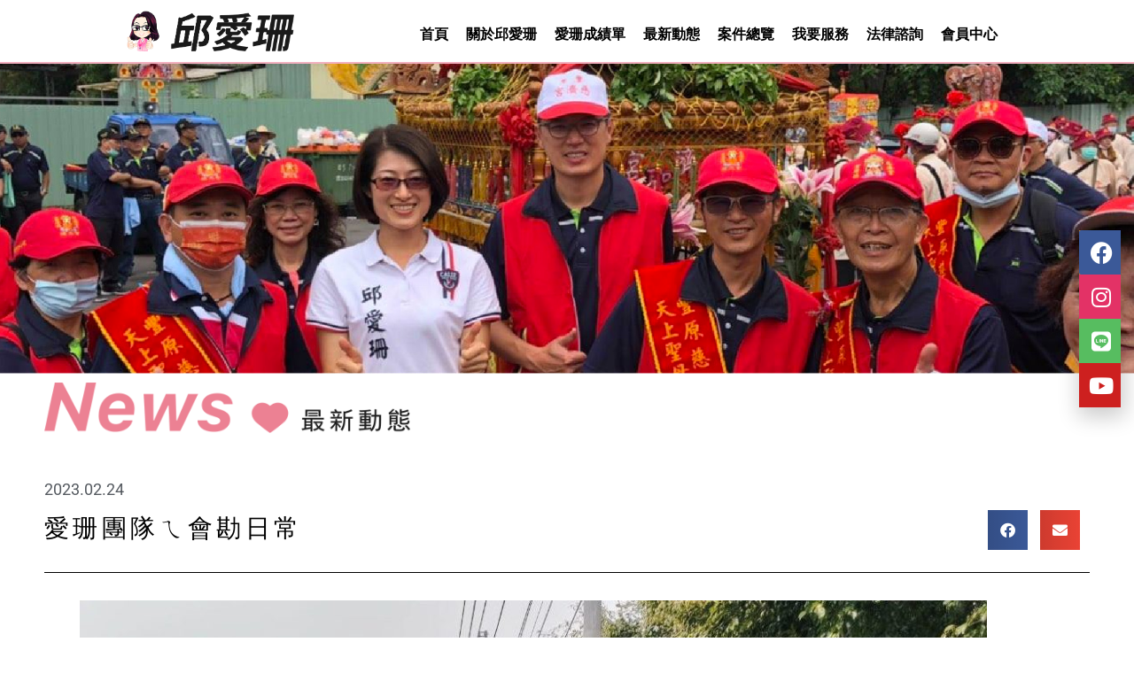

--- FILE ---
content_type: text/html; charset=UTF-8
request_url: https://5423chiu.tw/%E6%84%9B%E7%8F%8A%E5%9C%98%E9%9A%8A%E3%84%9F%E6%9C%83%E5%8B%98%E6%97%A5%E5%B8%B8/
body_size: 17582
content:
<!doctype html>
<html lang="zh-TW" prefix="og: https://ogp.me/ns#">
<head>
	<meta charset="UTF-8">
	<meta name="viewport" content="width=device-width, initial-scale=1">
	<link rel="profile" href="https://gmpg.org/xfn/11">
	
<!-- Search Engine Optimization by Rank Math - https://rankmath.com/ -->
<title>愛珊團隊ㄟ會勘日常 | 邱愛珊 - 台中市議員</title>
<meta name="description" content="今天愛珊服務團隊和建設局、交通局、公捷處、眉山里里長前往甲后路交叉口會勘此處因空間不足需加蓋水溝蓋一案，未來將設置公車亭、民眾停等區及注意行人標示，改善後一定會大大增加用路人的安全👍🏻愛珊有時忙著跑行程但服務團隊依舊馬不停蹄繼續為著讓市民朋友有更好的生活品質而努力💪🏻"/>
<meta name="robots" content="follow, index, max-snippet:-1, max-video-preview:-1, max-image-preview:large"/>
<link rel="canonical" href="https://5423chiu.tw/%e6%84%9b%e7%8f%8a%e5%9c%98%e9%9a%8a%e3%84%9f%e6%9c%83%e5%8b%98%e6%97%a5%e5%b8%b8/" />
<meta property="og:locale" content="zh_TW" />
<meta property="og:type" content="article" />
<meta property="og:title" content="愛珊團隊ㄟ會勘日常 | 邱愛珊 - 台中市議員" />
<meta property="og:description" content="今天愛珊服務團隊和建設局、交通局、公捷處、眉山里里長前往甲后路交叉口會勘此處因空間不足需加蓋水溝蓋一案，未來將設置公車亭、民眾停等區及注意行人標示，改善後一定會大大增加用路人的安全👍🏻愛珊有時忙著跑行程但服務團隊依舊馬不停蹄繼續為著讓市民朋友有更好的生活品質而努力💪🏻" />
<meta property="og:url" content="https://5423chiu.tw/%e6%84%9b%e7%8f%8a%e5%9c%98%e9%9a%8a%e3%84%9f%e6%9c%83%e5%8b%98%e6%97%a5%e5%b8%b8/" />
<meta property="og:site_name" content="邱愛珊 - 台中市議員" />
<meta property="article:section" content="最新動態" />
<meta property="og:image" content="https://5423chiu.tw/wp-content/uploads/2023/02/0224.jpg" />
<meta property="og:image:secure_url" content="https://5423chiu.tw/wp-content/uploads/2023/02/0224.jpg" />
<meta property="og:image:width" content="1048" />
<meta property="og:image:height" content="1046" />
<meta property="og:image:alt" content="愛珊團隊ㄟ會勘日常" />
<meta property="og:image:type" content="image/jpeg" />
<meta name="twitter:card" content="summary_large_image" />
<meta name="twitter:title" content="愛珊團隊ㄟ會勘日常 | 邱愛珊 - 台中市議員" />
<meta name="twitter:description" content="今天愛珊服務團隊和建設局、交通局、公捷處、眉山里里長前往甲后路交叉口會勘此處因空間不足需加蓋水溝蓋一案，未來將設置公車亭、民眾停等區及注意行人標示，改善後一定會大大增加用路人的安全👍🏻愛珊有時忙著跑行程但服務團隊依舊馬不停蹄繼續為著讓市民朋友有更好的生活品質而努力💪🏻" />
<meta name="twitter:image" content="https://5423chiu.tw/wp-content/uploads/2023/02/0224.jpg" />
<meta name="twitter:label1" content="Written by" />
<meta name="twitter:data1" content="editor" />
<meta name="twitter:label2" content="Time to read" />
<meta name="twitter:data2" content="Less than a minute" />
<!-- /Rank Math WordPress SEO plugin -->


<link rel="alternate" type="application/rss+xml" title="訂閱《邱愛珊 - 台中市議員》&raquo; 資訊提供" href="https://5423chiu.tw/feed/" />
<link rel="alternate" type="application/rss+xml" title="訂閱《邱愛珊 - 台中市議員》&raquo; 留言的資訊提供" href="https://5423chiu.tw/comments/feed/" />
<link rel="alternate" type="application/rss+xml" title="訂閱《邱愛珊 - 台中市議員 》&raquo;〈愛珊團隊ㄟ會勘日常〉留言的資訊提供" href="https://5423chiu.tw/%e6%84%9b%e7%8f%8a%e5%9c%98%e9%9a%8a%e3%84%9f%e6%9c%83%e5%8b%98%e6%97%a5%e5%b8%b8/feed/" />
		<style id="content-control-block-styles">
			@media (max-width: 640px) {
	.cc-hide-on-mobile {
		display: none !important;
	}
}
@media (min-width: 641px) and (max-width: 920px) {
	.cc-hide-on-tablet {
		display: none !important;
	}
}
@media (min-width: 921px) and (max-width: 1440px) {
	.cc-hide-on-desktop {
		display: none !important;
	}
}		</style>
		<link rel='stylesheet' id='dce-dynamic-visibility-style-css' href='https://5423chiu.tw/wp-content/plugins/dynamic-visibility-for-elementor/assets/css/dynamic-visibility.css?ver=5.0.16' media='all' />
<style id='wp-emoji-styles-inline-css'>

	img.wp-smiley, img.emoji {
		display: inline !important;
		border: none !important;
		box-shadow: none !important;
		height: 1em !important;
		width: 1em !important;
		margin: 0 0.07em !important;
		vertical-align: -0.1em !important;
		background: none !important;
		padding: 0 !important;
	}
</style>
<link rel='stylesheet' id='wp-block-library-css' href='https://5423chiu.tw/wp-includes/css/dist/block-library/style.min.css?ver=6.6.4' media='all' />
<link rel='stylesheet' id='jet-engine-frontend-css' href='https://5423chiu.tw/wp-content/plugins/jet-engine/assets/css/frontend.css?ver=3.1.6.1' media='all' />
<link rel='stylesheet' id='content-control-block-styles-css' href='https://5423chiu.tw/wp-content/plugins/content-control/dist/style-block-editor.css?ver=2.6.5' media='all' />
<style id='global-styles-inline-css'>
:root{--wp--preset--aspect-ratio--square: 1;--wp--preset--aspect-ratio--4-3: 4/3;--wp--preset--aspect-ratio--3-4: 3/4;--wp--preset--aspect-ratio--3-2: 3/2;--wp--preset--aspect-ratio--2-3: 2/3;--wp--preset--aspect-ratio--16-9: 16/9;--wp--preset--aspect-ratio--9-16: 9/16;--wp--preset--color--black: #000000;--wp--preset--color--cyan-bluish-gray: #abb8c3;--wp--preset--color--white: #ffffff;--wp--preset--color--pale-pink: #f78da7;--wp--preset--color--vivid-red: #cf2e2e;--wp--preset--color--luminous-vivid-orange: #ff6900;--wp--preset--color--luminous-vivid-amber: #fcb900;--wp--preset--color--light-green-cyan: #7bdcb5;--wp--preset--color--vivid-green-cyan: #00d084;--wp--preset--color--pale-cyan-blue: #8ed1fc;--wp--preset--color--vivid-cyan-blue: #0693e3;--wp--preset--color--vivid-purple: #9b51e0;--wp--preset--gradient--vivid-cyan-blue-to-vivid-purple: linear-gradient(135deg,rgba(6,147,227,1) 0%,rgb(155,81,224) 100%);--wp--preset--gradient--light-green-cyan-to-vivid-green-cyan: linear-gradient(135deg,rgb(122,220,180) 0%,rgb(0,208,130) 100%);--wp--preset--gradient--luminous-vivid-amber-to-luminous-vivid-orange: linear-gradient(135deg,rgba(252,185,0,1) 0%,rgba(255,105,0,1) 100%);--wp--preset--gradient--luminous-vivid-orange-to-vivid-red: linear-gradient(135deg,rgba(255,105,0,1) 0%,rgb(207,46,46) 100%);--wp--preset--gradient--very-light-gray-to-cyan-bluish-gray: linear-gradient(135deg,rgb(238,238,238) 0%,rgb(169,184,195) 100%);--wp--preset--gradient--cool-to-warm-spectrum: linear-gradient(135deg,rgb(74,234,220) 0%,rgb(151,120,209) 20%,rgb(207,42,186) 40%,rgb(238,44,130) 60%,rgb(251,105,98) 80%,rgb(254,248,76) 100%);--wp--preset--gradient--blush-light-purple: linear-gradient(135deg,rgb(255,206,236) 0%,rgb(152,150,240) 100%);--wp--preset--gradient--blush-bordeaux: linear-gradient(135deg,rgb(254,205,165) 0%,rgb(254,45,45) 50%,rgb(107,0,62) 100%);--wp--preset--gradient--luminous-dusk: linear-gradient(135deg,rgb(255,203,112) 0%,rgb(199,81,192) 50%,rgb(65,88,208) 100%);--wp--preset--gradient--pale-ocean: linear-gradient(135deg,rgb(255,245,203) 0%,rgb(182,227,212) 50%,rgb(51,167,181) 100%);--wp--preset--gradient--electric-grass: linear-gradient(135deg,rgb(202,248,128) 0%,rgb(113,206,126) 100%);--wp--preset--gradient--midnight: linear-gradient(135deg,rgb(2,3,129) 0%,rgb(40,116,252) 100%);--wp--preset--font-size--small: 13px;--wp--preset--font-size--medium: 20px;--wp--preset--font-size--large: 36px;--wp--preset--font-size--x-large: 42px;--wp--preset--spacing--20: 0.44rem;--wp--preset--spacing--30: 0.67rem;--wp--preset--spacing--40: 1rem;--wp--preset--spacing--50: 1.5rem;--wp--preset--spacing--60: 2.25rem;--wp--preset--spacing--70: 3.38rem;--wp--preset--spacing--80: 5.06rem;--wp--preset--shadow--natural: 6px 6px 9px rgba(0, 0, 0, 0.2);--wp--preset--shadow--deep: 12px 12px 50px rgba(0, 0, 0, 0.4);--wp--preset--shadow--sharp: 6px 6px 0px rgba(0, 0, 0, 0.2);--wp--preset--shadow--outlined: 6px 6px 0px -3px rgba(255, 255, 255, 1), 6px 6px rgba(0, 0, 0, 1);--wp--preset--shadow--crisp: 6px 6px 0px rgba(0, 0, 0, 1);}:root { --wp--style--global--content-size: 800px;--wp--style--global--wide-size: 1200px; }:where(body) { margin: 0; }.wp-site-blocks > .alignleft { float: left; margin-right: 2em; }.wp-site-blocks > .alignright { float: right; margin-left: 2em; }.wp-site-blocks > .aligncenter { justify-content: center; margin-left: auto; margin-right: auto; }:where(.wp-site-blocks) > * { margin-block-start: 24px; margin-block-end: 0; }:where(.wp-site-blocks) > :first-child { margin-block-start: 0; }:where(.wp-site-blocks) > :last-child { margin-block-end: 0; }:root { --wp--style--block-gap: 24px; }:root :where(.is-layout-flow) > :first-child{margin-block-start: 0;}:root :where(.is-layout-flow) > :last-child{margin-block-end: 0;}:root :where(.is-layout-flow) > *{margin-block-start: 24px;margin-block-end: 0;}:root :where(.is-layout-constrained) > :first-child{margin-block-start: 0;}:root :where(.is-layout-constrained) > :last-child{margin-block-end: 0;}:root :where(.is-layout-constrained) > *{margin-block-start: 24px;margin-block-end: 0;}:root :where(.is-layout-flex){gap: 24px;}:root :where(.is-layout-grid){gap: 24px;}.is-layout-flow > .alignleft{float: left;margin-inline-start: 0;margin-inline-end: 2em;}.is-layout-flow > .alignright{float: right;margin-inline-start: 2em;margin-inline-end: 0;}.is-layout-flow > .aligncenter{margin-left: auto !important;margin-right: auto !important;}.is-layout-constrained > .alignleft{float: left;margin-inline-start: 0;margin-inline-end: 2em;}.is-layout-constrained > .alignright{float: right;margin-inline-start: 2em;margin-inline-end: 0;}.is-layout-constrained > .aligncenter{margin-left: auto !important;margin-right: auto !important;}.is-layout-constrained > :where(:not(.alignleft):not(.alignright):not(.alignfull)){max-width: var(--wp--style--global--content-size);margin-left: auto !important;margin-right: auto !important;}.is-layout-constrained > .alignwide{max-width: var(--wp--style--global--wide-size);}body .is-layout-flex{display: flex;}.is-layout-flex{flex-wrap: wrap;align-items: center;}.is-layout-flex > :is(*, div){margin: 0;}body .is-layout-grid{display: grid;}.is-layout-grid > :is(*, div){margin: 0;}body{padding-top: 0px;padding-right: 0px;padding-bottom: 0px;padding-left: 0px;}a:where(:not(.wp-element-button)){text-decoration: underline;}:root :where(.wp-element-button, .wp-block-button__link){background-color: #32373c;border-width: 0;color: #fff;font-family: inherit;font-size: inherit;line-height: inherit;padding: calc(0.667em + 2px) calc(1.333em + 2px);text-decoration: none;}.has-black-color{color: var(--wp--preset--color--black) !important;}.has-cyan-bluish-gray-color{color: var(--wp--preset--color--cyan-bluish-gray) !important;}.has-white-color{color: var(--wp--preset--color--white) !important;}.has-pale-pink-color{color: var(--wp--preset--color--pale-pink) !important;}.has-vivid-red-color{color: var(--wp--preset--color--vivid-red) !important;}.has-luminous-vivid-orange-color{color: var(--wp--preset--color--luminous-vivid-orange) !important;}.has-luminous-vivid-amber-color{color: var(--wp--preset--color--luminous-vivid-amber) !important;}.has-light-green-cyan-color{color: var(--wp--preset--color--light-green-cyan) !important;}.has-vivid-green-cyan-color{color: var(--wp--preset--color--vivid-green-cyan) !important;}.has-pale-cyan-blue-color{color: var(--wp--preset--color--pale-cyan-blue) !important;}.has-vivid-cyan-blue-color{color: var(--wp--preset--color--vivid-cyan-blue) !important;}.has-vivid-purple-color{color: var(--wp--preset--color--vivid-purple) !important;}.has-black-background-color{background-color: var(--wp--preset--color--black) !important;}.has-cyan-bluish-gray-background-color{background-color: var(--wp--preset--color--cyan-bluish-gray) !important;}.has-white-background-color{background-color: var(--wp--preset--color--white) !important;}.has-pale-pink-background-color{background-color: var(--wp--preset--color--pale-pink) !important;}.has-vivid-red-background-color{background-color: var(--wp--preset--color--vivid-red) !important;}.has-luminous-vivid-orange-background-color{background-color: var(--wp--preset--color--luminous-vivid-orange) !important;}.has-luminous-vivid-amber-background-color{background-color: var(--wp--preset--color--luminous-vivid-amber) !important;}.has-light-green-cyan-background-color{background-color: var(--wp--preset--color--light-green-cyan) !important;}.has-vivid-green-cyan-background-color{background-color: var(--wp--preset--color--vivid-green-cyan) !important;}.has-pale-cyan-blue-background-color{background-color: var(--wp--preset--color--pale-cyan-blue) !important;}.has-vivid-cyan-blue-background-color{background-color: var(--wp--preset--color--vivid-cyan-blue) !important;}.has-vivid-purple-background-color{background-color: var(--wp--preset--color--vivid-purple) !important;}.has-black-border-color{border-color: var(--wp--preset--color--black) !important;}.has-cyan-bluish-gray-border-color{border-color: var(--wp--preset--color--cyan-bluish-gray) !important;}.has-white-border-color{border-color: var(--wp--preset--color--white) !important;}.has-pale-pink-border-color{border-color: var(--wp--preset--color--pale-pink) !important;}.has-vivid-red-border-color{border-color: var(--wp--preset--color--vivid-red) !important;}.has-luminous-vivid-orange-border-color{border-color: var(--wp--preset--color--luminous-vivid-orange) !important;}.has-luminous-vivid-amber-border-color{border-color: var(--wp--preset--color--luminous-vivid-amber) !important;}.has-light-green-cyan-border-color{border-color: var(--wp--preset--color--light-green-cyan) !important;}.has-vivid-green-cyan-border-color{border-color: var(--wp--preset--color--vivid-green-cyan) !important;}.has-pale-cyan-blue-border-color{border-color: var(--wp--preset--color--pale-cyan-blue) !important;}.has-vivid-cyan-blue-border-color{border-color: var(--wp--preset--color--vivid-cyan-blue) !important;}.has-vivid-purple-border-color{border-color: var(--wp--preset--color--vivid-purple) !important;}.has-vivid-cyan-blue-to-vivid-purple-gradient-background{background: var(--wp--preset--gradient--vivid-cyan-blue-to-vivid-purple) !important;}.has-light-green-cyan-to-vivid-green-cyan-gradient-background{background: var(--wp--preset--gradient--light-green-cyan-to-vivid-green-cyan) !important;}.has-luminous-vivid-amber-to-luminous-vivid-orange-gradient-background{background: var(--wp--preset--gradient--luminous-vivid-amber-to-luminous-vivid-orange) !important;}.has-luminous-vivid-orange-to-vivid-red-gradient-background{background: var(--wp--preset--gradient--luminous-vivid-orange-to-vivid-red) !important;}.has-very-light-gray-to-cyan-bluish-gray-gradient-background{background: var(--wp--preset--gradient--very-light-gray-to-cyan-bluish-gray) !important;}.has-cool-to-warm-spectrum-gradient-background{background: var(--wp--preset--gradient--cool-to-warm-spectrum) !important;}.has-blush-light-purple-gradient-background{background: var(--wp--preset--gradient--blush-light-purple) !important;}.has-blush-bordeaux-gradient-background{background: var(--wp--preset--gradient--blush-bordeaux) !important;}.has-luminous-dusk-gradient-background{background: var(--wp--preset--gradient--luminous-dusk) !important;}.has-pale-ocean-gradient-background{background: var(--wp--preset--gradient--pale-ocean) !important;}.has-electric-grass-gradient-background{background: var(--wp--preset--gradient--electric-grass) !important;}.has-midnight-gradient-background{background: var(--wp--preset--gradient--midnight) !important;}.has-small-font-size{font-size: var(--wp--preset--font-size--small) !important;}.has-medium-font-size{font-size: var(--wp--preset--font-size--medium) !important;}.has-large-font-size{font-size: var(--wp--preset--font-size--large) !important;}.has-x-large-font-size{font-size: var(--wp--preset--font-size--x-large) !important;}
:root :where(.wp-block-pullquote){font-size: 1.5em;line-height: 1.6;}
</style>
<link rel='stylesheet' id='wpa-css-css' href='https://5423chiu.tw/wp-content/plugins/honeypot/includes/css/wpa.css?ver=2.2.14' media='all' />
<link rel='stylesheet' id='woocommerce-layout-css' href='https://5423chiu.tw/wp-content/plugins/woocommerce/assets/css/woocommerce-layout.css?ver=8.7.2' media='all' />
<link rel='stylesheet' id='woocommerce-smallscreen-css' href='https://5423chiu.tw/wp-content/plugins/woocommerce/assets/css/woocommerce-smallscreen.css?ver=8.7.2' media='only screen and (max-width: 768px)' />
<link rel='stylesheet' id='woocommerce-general-css' href='https://5423chiu.tw/wp-content/plugins/woocommerce/assets/css/woocommerce.css?ver=8.7.2' media='all' />
<style id='woocommerce-inline-inline-css'>
.woocommerce form .form-row .required { visibility: visible; }
</style>
<link rel='stylesheet' id='hello-elementor-css' href='https://5423chiu.tw/wp-content/themes/hello-elementor/assets/css/reset.css?ver=3.4.6' media='all' />
<link rel='stylesheet' id='hello-elementor-theme-style-css' href='https://5423chiu.tw/wp-content/themes/hello-elementor/assets/css/theme.css?ver=3.4.6' media='all' />
<link rel='stylesheet' id='hello-elementor-header-footer-css' href='https://5423chiu.tw/wp-content/themes/hello-elementor/assets/css/header-footer.css?ver=3.4.6' media='all' />
<link rel='stylesheet' id='elementor-frontend-css' href='https://5423chiu.tw/wp-content/plugins/elementor/assets/css/frontend.min.css?ver=3.29.2' media='all' />
<link rel='stylesheet' id='widget-image-css' href='https://5423chiu.tw/wp-content/plugins/elementor/assets/css/widget-image.min.css?ver=3.29.2' media='all' />
<link rel='stylesheet' id='widget-nav-menu-css' href='https://5423chiu.tw/wp-content/plugins/elementor-pro/assets/css/widget-nav-menu.min.css?ver=3.29.2' media='all' />
<link rel='stylesheet' id='e-sticky-css' href='https://5423chiu.tw/wp-content/plugins/elementor-pro/assets/css/modules/sticky.min.css?ver=3.29.2' media='all' />
<link rel='stylesheet' id='widget-post-info-css' href='https://5423chiu.tw/wp-content/plugins/elementor-pro/assets/css/widget-post-info.min.css?ver=3.29.2' media='all' />
<link rel='stylesheet' id='widget-icon-list-css' href='https://5423chiu.tw/wp-content/plugins/elementor/assets/css/widget-icon-list.min.css?ver=3.29.2' media='all' />
<link rel='stylesheet' id='elementor-icons-shared-0-css' href='https://5423chiu.tw/wp-content/plugins/elementor/assets/lib/font-awesome/css/fontawesome.min.css?ver=5.15.3' media='all' />
<link rel='stylesheet' id='elementor-icons-fa-regular-css' href='https://5423chiu.tw/wp-content/plugins/elementor/assets/lib/font-awesome/css/regular.min.css?ver=5.15.3' media='all' />
<link rel='stylesheet' id='elementor-icons-fa-solid-css' href='https://5423chiu.tw/wp-content/plugins/elementor/assets/lib/font-awesome/css/solid.min.css?ver=5.15.3' media='all' />
<link rel='stylesheet' id='widget-heading-css' href='https://5423chiu.tw/wp-content/plugins/elementor/assets/css/widget-heading.min.css?ver=3.29.2' media='all' />
<link rel='stylesheet' id='widget-share-buttons-css' href='https://5423chiu.tw/wp-content/plugins/elementor-pro/assets/css/widget-share-buttons.min.css?ver=3.29.2' media='all' />
<link rel='stylesheet' id='e-apple-webkit-css' href='https://5423chiu.tw/wp-content/plugins/elementor/assets/css/conditionals/apple-webkit.min.css?ver=3.29.2' media='all' />
<link rel='stylesheet' id='elementor-icons-fa-brands-css' href='https://5423chiu.tw/wp-content/plugins/elementor/assets/lib/font-awesome/css/brands.min.css?ver=5.15.3' media='all' />
<link rel='stylesheet' id='widget-divider-css' href='https://5423chiu.tw/wp-content/plugins/elementor/assets/css/widget-divider.min.css?ver=3.29.2' media='all' />
<link rel='stylesheet' id='widget-post-navigation-css' href='https://5423chiu.tw/wp-content/plugins/elementor-pro/assets/css/widget-post-navigation.min.css?ver=3.29.2' media='all' />
<link rel='stylesheet' id='widget-pp-advanced-menu-css' href='https://5423chiu.tw/wp-content/plugins/powerpack-elements/assets/css/min/widget-advanced-menu.min.css?ver=2.12.7' media='all' />
<link rel='stylesheet' id='e-animation-slideInRight-css' href='https://5423chiu.tw/wp-content/plugins/elementor/assets/lib/animations/styles/slideInRight.min.css?ver=3.29.2' media='all' />
<link rel='stylesheet' id='e-popup-css' href='https://5423chiu.tw/wp-content/plugins/elementor-pro/assets/css/conditionals/popup.min.css?ver=3.29.2' media='all' />
<link rel='stylesheet' id='widget-social-icons-css' href='https://5423chiu.tw/wp-content/plugins/elementor/assets/css/widget-social-icons.min.css?ver=3.29.2' media='all' />
<link rel='stylesheet' id='elementor-icons-css' href='https://5423chiu.tw/wp-content/plugins/elementor/assets/lib/eicons/css/elementor-icons.min.css?ver=5.40.0' media='all' />
<link rel='stylesheet' id='elementor-post-6-css' href='https://5423chiu.tw/wp-content/uploads/elementor/css/post-6.css?ver=1751036751' media='all' />
<link rel='stylesheet' id='pp-extensions-css' href='https://5423chiu.tw/wp-content/plugins/powerpack-elements/assets/css/min/extensions.min.css?ver=2.12.7' media='all' />
<link rel='stylesheet' id='pp-tooltip-css' href='https://5423chiu.tw/wp-content/plugins/powerpack-elements/assets/css/min/tooltip.min.css?ver=2.12.7' media='all' />
<link rel='stylesheet' id='elementor-post-33-css' href='https://5423chiu.tw/wp-content/uploads/elementor/css/post-33.css?ver=1751036751' media='all' />
<link rel='stylesheet' id='elementor-post-39-css' href='https://5423chiu.tw/wp-content/uploads/elementor/css/post-39.css?ver=1751036751' media='all' />
<link rel='stylesheet' id='elementor-post-699-css' href='https://5423chiu.tw/wp-content/uploads/elementor/css/post-699.css?ver=1751036751' media='all' />
<link rel='stylesheet' id='elementor-post-854-css' href='https://5423chiu.tw/wp-content/uploads/elementor/css/post-854.css?ver=1751036751' media='all' />
<link rel='stylesheet' id='elementor-post-306-css' href='https://5423chiu.tw/wp-content/uploads/elementor/css/post-306.css?ver=1751036751' media='all' />
<link rel='stylesheet' id='ecs-styles-css' href='https://5423chiu.tw/wp-content/plugins/ele-custom-skin/assets/css/ecs-style.css?ver=3.1.9' media='all' />
<link rel='stylesheet' id='elementor-post-3159-css' href='https://5423chiu.tw/wp-content/uploads/elementor/css/post-3159.css?ver=1696478395' media='all' />
<link rel='stylesheet' id='elementor-post-4770-css' href='https://5423chiu.tw/wp-content/uploads/elementor/css/post-4770.css?ver=1695405795' media='all' />
<link rel='stylesheet' id='elementor-gf-local-roboto-css' href='https://5423chiu.tw/wp-content/uploads/elementor/google-fonts/css/roboto.css?ver=1750227954' media='all' />
<link rel='stylesheet' id='elementor-gf-local-robotoslab-css' href='https://5423chiu.tw/wp-content/uploads/elementor/google-fonts/css/robotoslab.css?ver=1750227960' media='all' />
<!--n2css--><!--n2js--><script id="jquery-core-js-extra">
var pp = {"ajax_url":"https:\/\/5423chiu.tw\/wp-admin\/admin-ajax.php"};
</script>
<script src="https://5423chiu.tw/wp-includes/js/jquery/jquery.min.js?ver=3.7.1" id="jquery-core-js"></script>
<script src="https://5423chiu.tw/wp-includes/js/jquery/jquery-migrate.min.js?ver=3.4.1" id="jquery-migrate-js"></script>
<script src="https://5423chiu.tw/wp-content/plugins/woocommerce/assets/js/jquery-blockui/jquery.blockUI.min.js?ver=2.7.0-wc.8.7.2" id="jquery-blockui-js" defer data-wp-strategy="defer"></script>
<script id="wc-add-to-cart-js-extra">
var wc_add_to_cart_params = {"ajax_url":"\/wp-admin\/admin-ajax.php","wc_ajax_url":"\/?wc-ajax=%%endpoint%%","i18n_view_cart":"\u67e5\u770b\u8cfc\u7269\u8eca","cart_url":"https:\/\/5423chiu.tw\/cart\/","is_cart":"","cart_redirect_after_add":"no"};
</script>
<script src="https://5423chiu.tw/wp-content/plugins/woocommerce/assets/js/frontend/add-to-cart.min.js?ver=8.7.2" id="wc-add-to-cart-js" defer data-wp-strategy="defer"></script>
<script src="https://5423chiu.tw/wp-content/plugins/woocommerce/assets/js/js-cookie/js.cookie.min.js?ver=2.1.4-wc.8.7.2" id="js-cookie-js" defer data-wp-strategy="defer"></script>
<script id="woocommerce-js-extra">
var woocommerce_params = {"ajax_url":"\/wp-admin\/admin-ajax.php","wc_ajax_url":"\/?wc-ajax=%%endpoint%%"};
</script>
<script src="https://5423chiu.tw/wp-content/plugins/woocommerce/assets/js/frontend/woocommerce.min.js?ver=8.7.2" id="woocommerce-js" defer data-wp-strategy="defer"></script>
<script id="ecs_ajax_load-js-extra">
var ecs_ajax_params = {"ajaxurl":"https:\/\/5423chiu.tw\/wp-admin\/admin-ajax.php","posts":"{\"page\":0,\"name\":\"%e6%84%9b%e7%8f%8a%e5%9c%98%e9%9a%8a%e3%84%9f%e6%9c%83%e5%8b%98%e6%97%a5%e5%b8%b8\",\"error\":\"\",\"m\":\"\",\"p\":0,\"post_parent\":\"\",\"subpost\":\"\",\"subpost_id\":\"\",\"attachment\":\"\",\"attachment_id\":0,\"pagename\":\"\",\"page_id\":0,\"second\":\"\",\"minute\":\"\",\"hour\":\"\",\"day\":0,\"monthnum\":0,\"year\":0,\"w\":0,\"category_name\":\"\",\"tag\":\"\",\"cat\":\"\",\"tag_id\":\"\",\"author\":\"\",\"author_name\":\"\",\"feed\":\"\",\"tb\":\"\",\"paged\":0,\"meta_key\":\"\",\"meta_value\":\"\",\"preview\":\"\",\"s\":\"\",\"sentence\":\"\",\"title\":\"\",\"fields\":\"\",\"menu_order\":\"\",\"embed\":\"\",\"category__in\":[],\"category__not_in\":[],\"category__and\":[],\"post__in\":[],\"post__not_in\":[],\"post_name__in\":[],\"tag__in\":[],\"tag__not_in\":[],\"tag__and\":[],\"tag_slug__in\":[],\"tag_slug__and\":[],\"post_parent__in\":[],\"post_parent__not_in\":[],\"author__in\":[],\"author__not_in\":[],\"search_columns\":[],\"ignore_sticky_posts\":false,\"suppress_filters\":false,\"cache_results\":true,\"update_post_term_cache\":true,\"update_menu_item_cache\":false,\"lazy_load_term_meta\":true,\"update_post_meta_cache\":true,\"post_type\":\"\",\"posts_per_page\":12,\"nopaging\":false,\"comments_per_page\":\"50\",\"no_found_rows\":false,\"order\":\"DESC\"}"};
</script>
<script src="https://5423chiu.tw/wp-content/plugins/ele-custom-skin/assets/js/ecs_ajax_pagination.js?ver=3.1.9" id="ecs_ajax_load-js"></script>
<script src="https://5423chiu.tw/wp-content/plugins/ele-custom-skin/assets/js/ecs.js?ver=3.1.9" id="ecs-script-js"></script>
<link rel="https://api.w.org/" href="https://5423chiu.tw/wp-json/" /><link rel="alternate" title="JSON" type="application/json" href="https://5423chiu.tw/wp-json/wp/v2/posts/3575" /><link rel="EditURI" type="application/rsd+xml" title="RSD" href="https://5423chiu.tw/xmlrpc.php?rsd" />
<meta name="generator" content="WordPress 6.6.4" />
<meta name="generator" content="WooCommerce 8.7.2" />
<link rel='shortlink' href='https://5423chiu.tw/?p=3575' />
<link rel="alternate" title="oEmbed (JSON)" type="application/json+oembed" href="https://5423chiu.tw/wp-json/oembed/1.0/embed?url=https%3A%2F%2F5423chiu.tw%2F%25e6%2584%259b%25e7%258f%258a%25e5%259c%2598%25e9%259a%258a%25e3%2584%259f%25e6%259c%2583%25e5%258b%2598%25e6%2597%25a5%25e5%25b8%25b8%2F" />
<link rel="alternate" title="oEmbed (XML)" type="text/xml+oembed" href="https://5423chiu.tw/wp-json/oembed/1.0/embed?url=https%3A%2F%2F5423chiu.tw%2F%25e6%2584%259b%25e7%258f%258a%25e5%259c%2598%25e9%259a%258a%25e3%2584%259f%25e6%259c%2583%25e5%258b%2598%25e6%2597%25a5%25e5%25b8%25b8%2F&#038;format=xml" />
	<noscript><style>.woocommerce-product-gallery{ opacity: 1 !important; }</style></noscript>
	<meta name="generator" content="Elementor 3.29.2; features: additional_custom_breakpoints, e_local_google_fonts; settings: css_print_method-external, google_font-enabled, font_display-auto">
<style>
	.elementor-nav-menu--main .elementor-nav-menu a, .elementor-nav-menu--main .elementor-nav-menu a.highlighted, .elementor-nav-menu--main .elementor-nav-menu a:focus, .elementor-nav-menu--main .elementor-nav-menu a:hover {
		padding: 13px 10px 0 10px;
		margin: 5px 10px 10px;
	}
	
		.elementor-nav-menu--dropdown .elementor-item.elementor-item-active, .elementor-nav-menu--dropdown .elementor-item.highlighted, .elementor-nav-menu--dropdown .elementor-item:focus, .elementor-nav-menu--dropdown .elementor-item:hover, .elementor-sub-item.elementor-item-active, .elementor-sub-item.highlighted, .elementor-sub-item:focus, .elementor-sub-item:hover {
		background: #EE8093;
	}
	
	.elementor-nav-menu--dropdown {
		top: 60px;
	}
	
	#elementor-popup-modal-854 {
		opacity: 0.9;
	}
	
	.page-content {
		overflow-x: hidden;
	}
	
	div[data-elementor-type=footer] p {
		margin-bottom: 0px;
	}
</style>

<meta name="google-site-verification" content="pD-8AM36JTcRGiBREHeN2dDM-44n75v1imw_-uq0wls" />
			<style>
				.e-con.e-parent:nth-of-type(n+4):not(.e-lazyloaded):not(.e-no-lazyload),
				.e-con.e-parent:nth-of-type(n+4):not(.e-lazyloaded):not(.e-no-lazyload) * {
					background-image: none !important;
				}
				@media screen and (max-height: 1024px) {
					.e-con.e-parent:nth-of-type(n+3):not(.e-lazyloaded):not(.e-no-lazyload),
					.e-con.e-parent:nth-of-type(n+3):not(.e-lazyloaded):not(.e-no-lazyload) * {
						background-image: none !important;
					}
				}
				@media screen and (max-height: 640px) {
					.e-con.e-parent:nth-of-type(n+2):not(.e-lazyloaded):not(.e-no-lazyload),
					.e-con.e-parent:nth-of-type(n+2):not(.e-lazyloaded):not(.e-no-lazyload) * {
						background-image: none !important;
					}
				}
			</style>
			<link rel="icon" href="https://5423chiu.tw/wp-content/uploads/2023/07/cropped-fav1-32x32.png" sizes="32x32" />
<link rel="icon" href="https://5423chiu.tw/wp-content/uploads/2023/07/cropped-fav1-192x192.png" sizes="192x192" />
<link rel="apple-touch-icon" href="https://5423chiu.tw/wp-content/uploads/2023/07/cropped-fav1-180x180.png" />
<meta name="msapplication-TileImage" content="https://5423chiu.tw/wp-content/uploads/2023/07/cropped-fav1-270x270.png" />
<meta name="generator" content="WP Rocket 3.19.0.1" data-wpr-features="wpr_preload_links wpr_desktop" /></head>
<body class="post-template-default single single-post postid-3575 single-format-standard wp-custom-logo wp-embed-responsive theme-hello-elementor woocommerce-no-js hello-elementor-default elementor-default elementor-kit-6 elementor-page-699">


<a class="skip-link screen-reader-text" href="#content">跳至主要內容</a>

		<div data-rocket-location-hash="74dc8867271caee280857bfbe54b9f8a" data-elementor-type="header" data-elementor-id="33" class="elementor elementor-33 elementor-location-header" data-elementor-post-type="elementor_library">
					<section class="elementor-section elementor-top-section elementor-element elementor-element-60c61dc elementor-section-content-middle elementor-section-boxed elementor-section-height-default elementor-section-height-default" data-id="60c61dc" data-element_type="section" data-settings="{&quot;background_background&quot;:&quot;classic&quot;,&quot;sticky&quot;:&quot;top&quot;,&quot;sticky_on&quot;:[&quot;desktop&quot;,&quot;tablet&quot;,&quot;mobile&quot;],&quot;sticky_offset&quot;:0,&quot;sticky_effects_offset&quot;:0,&quot;sticky_anchor_link_offset&quot;:0}">
						<div data-rocket-location-hash="82f6c6a00e9a86a2eaa3cc6e8d136714" class="elementor-container elementor-column-gap-default">
					<div class="elementor-column elementor-col-33 elementor-top-column elementor-element elementor-element-2c6bd67" data-id="2c6bd67" data-element_type="column">
			<div class="elementor-widget-wrap elementor-element-populated">
						<div class="elementor-element elementor-element-a37dcb5 elementor-widget elementor-widget-image" data-id="a37dcb5" data-element_type="widget" data-widget_type="image.default">
				<div class="elementor-widget-container">
																<a href="https://5423chiu.tw/">
							<img width="605" height="151" src="https://5423chiu.tw/wp-content/uploads/2021/08/【修改1】選單1.png" class="attachment-large size-large wp-image-4174" alt="" srcset="https://5423chiu.tw/wp-content/uploads/2021/08/【修改1】選單1.png 605w, https://5423chiu.tw/wp-content/uploads/2021/08/【修改1】選單1-300x75.png 300w, https://5423chiu.tw/wp-content/uploads/2021/08/【修改1】選單1-600x150.png 600w" sizes="(max-width: 605px) 100vw, 605px" />								</a>
															</div>
				</div>
					</div>
		</div>
				<div class="elementor-column elementor-col-33 elementor-top-column elementor-element elementor-element-9b86a73 elementor-hidden-desktop elementor-hidden-tablet" data-id="9b86a73" data-element_type="column">
			<div class="elementor-widget-wrap elementor-element-populated">
						<section class="elementor-section elementor-inner-section elementor-element elementor-element-741b028 elementor-section-boxed elementor-section-height-default elementor-section-height-default" data-id="741b028" data-element_type="section">
						<div data-rocket-location-hash="eac155a3892479f449c75ed842fd7612" class="elementor-container elementor-column-gap-default">
					<div class="elementor-column elementor-col-25 elementor-inner-column elementor-element elementor-element-51d266d" data-id="51d266d" data-element_type="column">
			<div class="elementor-widget-wrap elementor-element-populated">
						<div class="elementor-element elementor-element-b73f7ab elementor-widget elementor-widget-image" data-id="b73f7ab" data-element_type="widget" data-widget_type="image.default">
				<div class="elementor-widget-container">
																<a href="http://pili.app/pg/VdGtmjxD " target="_blank">
							<img width="145" height="144" src="https://5423chiu.tw/wp-content/uploads/2021/08/fb-1.png" class="attachment-large size-large wp-image-1194" alt="" srcset="https://5423chiu.tw/wp-content/uploads/2021/08/fb-1.png 145w, https://5423chiu.tw/wp-content/uploads/2021/08/fb-1-100x100.png 100w" sizes="(max-width: 145px) 100vw, 145px" />								</a>
															</div>
				</div>
					</div>
		</div>
				<div class="elementor-column elementor-col-25 elementor-inner-column elementor-element elementor-element-5a55468" data-id="5a55468" data-element_type="column">
			<div class="elementor-widget-wrap elementor-element-populated">
						<div class="elementor-element elementor-element-658284c elementor-widget elementor-widget-image" data-id="658284c" data-element_type="widget" data-widget_type="image.default">
				<div class="elementor-widget-container">
																<a href="https://www.instagram.com/5423chiu/" target="_blank">
							<img loading="lazy" width="135" height="134" src="https://5423chiu.tw/wp-content/uploads/2021/08/ig-1.png" class="attachment-large size-large wp-image-1195" alt="" srcset="https://5423chiu.tw/wp-content/uploads/2021/08/ig-1.png 135w, https://5423chiu.tw/wp-content/uploads/2021/08/ig-1-100x100.png 100w" sizes="(max-width: 135px) 100vw, 135px" />								</a>
															</div>
				</div>
					</div>
		</div>
				<div class="elementor-column elementor-col-25 elementor-inner-column elementor-element elementor-element-847a2ec" data-id="847a2ec" data-element_type="column">
			<div class="elementor-widget-wrap elementor-element-populated">
						<div class="elementor-element elementor-element-644e3d3 elementor-widget elementor-widget-image" data-id="644e3d3" data-element_type="widget" data-widget_type="image.default">
				<div class="elementor-widget-container">
																<a href="https://line.me/R/ti/p/@5423chiu" target="_blank">
							<img loading="lazy" width="142" height="135" src="https://5423chiu.tw/wp-content/uploads/2021/08/line-1.png" class="attachment-large size-large wp-image-1196" alt="" />								</a>
															</div>
				</div>
					</div>
		</div>
				<div class="elementor-column elementor-col-25 elementor-inner-column elementor-element elementor-element-ba233d5" data-id="ba233d5" data-element_type="column">
			<div class="elementor-widget-wrap elementor-element-populated">
						<div class="elementor-element elementor-element-5d07ec2 elementor-widget elementor-widget-image" data-id="5d07ec2" data-element_type="widget" data-widget_type="image.default">
				<div class="elementor-widget-container">
																<a href="https://www.youtube.com/@5423chiu" target="_blank">
							<img loading="lazy" width="512" height="512" src="https://5423chiu.tw/wp-content/uploads/2021/08/1384060.png" class="attachment-large size-large wp-image-4756" alt="" srcset="https://5423chiu.tw/wp-content/uploads/2021/08/1384060.png 512w, https://5423chiu.tw/wp-content/uploads/2021/08/1384060-300x300.png 300w, https://5423chiu.tw/wp-content/uploads/2021/08/1384060-150x150.png 150w" sizes="(max-width: 512px) 100vw, 512px" />								</a>
															</div>
				</div>
					</div>
		</div>
					</div>
		</section>
					</div>
		</div>
				<div class="elementor-column elementor-col-33 elementor-top-column elementor-element elementor-element-6706c27" data-id="6706c27" data-element_type="column">
			<div class="elementor-widget-wrap elementor-element-populated">
						<div class="elementor-element elementor-element-b356ccd elementor-nav-menu--stretch elementor-nav-menu__text-align-center elementor-nav-menu__align-end elementor-nav-menu--dropdown-mobile elementor-hidden-mobile elementor-nav-menu--toggle elementor-nav-menu--burger elementor-widget elementor-widget-nav-menu" data-id="b356ccd" data-element_type="widget" data-settings="{&quot;full_width&quot;:&quot;stretch&quot;,&quot;layout&quot;:&quot;horizontal&quot;,&quot;submenu_icon&quot;:{&quot;value&quot;:&quot;&lt;i class=\&quot;fas fa-caret-down\&quot;&gt;&lt;\/i&gt;&quot;,&quot;library&quot;:&quot;fa-solid&quot;},&quot;toggle&quot;:&quot;burger&quot;}" data-widget_type="nav-menu.default">
				<div class="elementor-widget-container">
								<nav aria-label="選單" class="elementor-nav-menu--main elementor-nav-menu__container elementor-nav-menu--layout-horizontal e--pointer-underline e--animation-fade">
				<ul id="menu-1-b356ccd" class="elementor-nav-menu"><li class="menu-item menu-item-type-post_type menu-item-object-page menu-item-home menu-item-222"><a href="https://5423chiu.tw/" class="elementor-item">首頁</a></li>
<li class="menu-item menu-item-type-post_type menu-item-object-page menu-item-221"><a href="https://5423chiu.tw/about/" class="elementor-item">關於邱愛珊</a></li>
<li class="menu-item menu-item-type-post_type menu-item-object-page menu-item-4171"><a href="https://5423chiu.tw/transcript-list/" class="elementor-item">愛珊成績單</a></li>
<li class="menu-item menu-item-type-post_type menu-item-object-page menu-item-219"><a href="https://5423chiu.tw/news/" class="elementor-item">最新動態</a></li>
<li class="menu-item menu-item-type-post_type menu-item-object-page menu-item-3718"><a href="https://5423chiu.tw/petition-list/" class="elementor-item">案件總覽</a></li>
<li class="menu-item menu-item-type-post_type menu-item-object-page menu-item-4747"><a href="https://5423chiu.tw/petition-add/" class="elementor-item">我要服務</a></li>
<li class="menu-item menu-item-type-custom menu-item-object-custom menu-item-4748"><a target="_blank" rel="noopener" href="https://5423chiu.pse.im/NEOfreelaw" class="elementor-item">法律諮詢</a></li>
<li class="menu-item menu-item-type-custom menu-item-object-custom menu-item-4737"><a href="https://5423chiu.tw/login" class="elementor-item">會員中心</a></li>
</ul>			</nav>
					<div class="elementor-menu-toggle" role="button" tabindex="0" aria-label="選單切換" aria-expanded="false">
			<i aria-hidden="true" role="presentation" class="elementor-menu-toggle__icon--open eicon-menu-bar"></i><i aria-hidden="true" role="presentation" class="elementor-menu-toggle__icon--close eicon-close"></i>		</div>
					<nav class="elementor-nav-menu--dropdown elementor-nav-menu__container" aria-hidden="true">
				<ul id="menu-2-b356ccd" class="elementor-nav-menu"><li class="menu-item menu-item-type-post_type menu-item-object-page menu-item-home menu-item-222"><a href="https://5423chiu.tw/" class="elementor-item" tabindex="-1">首頁</a></li>
<li class="menu-item menu-item-type-post_type menu-item-object-page menu-item-221"><a href="https://5423chiu.tw/about/" class="elementor-item" tabindex="-1">關於邱愛珊</a></li>
<li class="menu-item menu-item-type-post_type menu-item-object-page menu-item-4171"><a href="https://5423chiu.tw/transcript-list/" class="elementor-item" tabindex="-1">愛珊成績單</a></li>
<li class="menu-item menu-item-type-post_type menu-item-object-page menu-item-219"><a href="https://5423chiu.tw/news/" class="elementor-item" tabindex="-1">最新動態</a></li>
<li class="menu-item menu-item-type-post_type menu-item-object-page menu-item-3718"><a href="https://5423chiu.tw/petition-list/" class="elementor-item" tabindex="-1">案件總覽</a></li>
<li class="menu-item menu-item-type-post_type menu-item-object-page menu-item-4747"><a href="https://5423chiu.tw/petition-add/" class="elementor-item" tabindex="-1">我要服務</a></li>
<li class="menu-item menu-item-type-custom menu-item-object-custom menu-item-4748"><a target="_blank" rel="noopener" href="https://5423chiu.pse.im/NEOfreelaw" class="elementor-item" tabindex="-1">法律諮詢</a></li>
<li class="menu-item menu-item-type-custom menu-item-object-custom menu-item-4737"><a href="https://5423chiu.tw/login" class="elementor-item" tabindex="-1">會員中心</a></li>
</ul>			</nav>
						</div>
				</div>
				<div class="elementor-element elementor-element-00b763f elementor-hidden-desktop elementor-hidden-tablet elementor-mobile-align-justify elementor-widget elementor-widget-button" data-id="00b763f" data-element_type="widget" data-widget_type="button.default">
				<div class="elementor-widget-container">
									<div class="elementor-button-wrapper">
					<a class="elementor-button elementor-button-link elementor-size-sm" href="#elementor-action%3Aaction%3Dpopup%3Aopen%26settings%3DeyJpZCI6Ijg1NCIsInRvZ2dsZSI6ZmFsc2V9">
						<span class="elementor-button-content-wrapper">
						<span class="elementor-button-icon">
				<i aria-hidden="true" class="fas fa-bars"></i>			</span>
								</span>
					</a>
				</div>
								</div>
				</div>
					</div>
		</div>
					</div>
		</section>
				</div>
				<div data-rocket-location-hash="b8c61e45ac23ee4d595493b1244c52d3" data-elementor-type="single-post" data-elementor-id="699" class="elementor elementor-699 elementor-location-single post-3575 post type-post status-publish format-standard hentry category-uncategorized" data-elementor-post-type="elementor_library">
					<section class="elementor-section elementor-top-section elementor-element elementor-element-5b86ce6 elementor-section-height-min-height elementor-section-boxed elementor-section-height-default elementor-section-items-middle" data-id="5b86ce6" data-element_type="section" data-settings="{&quot;background_background&quot;:&quot;classic&quot;}">
						<div data-rocket-location-hash="4388568779806390c4fce1bc129c9913" class="elementor-container elementor-column-gap-default">
					<div class="elementor-column elementor-col-100 elementor-top-column elementor-element elementor-element-779f4ed" data-id="779f4ed" data-element_type="column">
			<div class="elementor-widget-wrap">
							</div>
		</div>
					</div>
		</section>
				<section data-rocket-location-hash="63c6e22b5698f3dc0645a4bc107d8c36" class="elementor-section elementor-top-section elementor-element elementor-element-a9c9661 elementor-section-boxed elementor-section-height-default elementor-section-height-default" data-id="a9c9661" data-element_type="section">
						<div data-rocket-location-hash="1e476ed8521e5a63ab5ef03e120f49ec" class="elementor-container elementor-column-gap-default">
					<div class="elementor-column elementor-col-100 elementor-top-column elementor-element elementor-element-2e1a24e" data-id="2e1a24e" data-element_type="column">
			<div class="elementor-widget-wrap elementor-element-populated">
						<div class="elementor-element elementor-element-0497e75 elementor-widget elementor-widget-image" data-id="0497e75" data-element_type="widget" data-widget_type="image.default">
				<div class="elementor-widget-container">
															<img loading="lazy" width="800" height="111" src="https://5423chiu.tw/wp-content/uploads/2021/09/73.png" class="attachment-large size-large wp-image-445" alt="" srcset="https://5423chiu.tw/wp-content/uploads/2021/09/73.png 922w, https://5423chiu.tw/wp-content/uploads/2021/09/73-300x42.png 300w, https://5423chiu.tw/wp-content/uploads/2021/09/73-768x107.png 768w, https://5423chiu.tw/wp-content/uploads/2021/09/73-600x83.png 600w" sizes="(max-width: 800px) 100vw, 800px" />															</div>
				</div>
				<div class="elementor-element elementor-element-6fb457d elementor-widget elementor-widget-post-info" data-id="6fb457d" data-element_type="widget" data-widget_type="post-info.default">
				<div class="elementor-widget-container">
							<ul class="elementor-inline-items elementor-icon-list-items elementor-post-info">
								<li class="elementor-icon-list-item elementor-repeater-item-3f2a793 elementor-inline-item" itemprop="datePublished">
													<span class="elementor-icon-list-text elementor-post-info__item elementor-post-info__item--type-date">
										<time>2023.02.24</time>					</span>
								</li>
				</ul>
						</div>
				</div>
				<section class="elementor-section elementor-inner-section elementor-element elementor-element-4a71f13 elementor-section-full_width elementor-section-height-default elementor-section-height-default" data-id="4a71f13" data-element_type="section">
						<div data-rocket-location-hash="2ef7a4c3a2917b9dbd8f3946e0921e8d" class="elementor-container elementor-column-gap-default">
					<div class="elementor-column elementor-col-50 elementor-inner-column elementor-element elementor-element-a7815c8" data-id="a7815c8" data-element_type="column">
			<div class="elementor-widget-wrap elementor-element-populated">
						<div class="elementor-element elementor-element-76065fd elementor-widget elementor-widget-theme-post-title elementor-page-title elementor-widget-heading" data-id="76065fd" data-element_type="widget" data-widget_type="theme-post-title.default">
				<div class="elementor-widget-container">
					<h1 class="elementor-heading-title elementor-size-default">愛珊團隊ㄟ會勘日常</h1>				</div>
				</div>
					</div>
		</div>
				<div class="elementor-column elementor-col-50 elementor-inner-column elementor-element elementor-element-c3e9099" data-id="c3e9099" data-element_type="column">
			<div class="elementor-widget-wrap elementor-element-populated">
						<div class="elementor-element elementor-element-aaf222e elementor-share-buttons--view-icon elementor-share-buttons--align-right elementor-share-buttons-mobile--align-right elementor-share-buttons--skin-gradient elementor-share-buttons--shape-square elementor-grid-0 elementor-share-buttons--color-official elementor-widget elementor-widget-share-buttons" data-id="aaf222e" data-element_type="widget" data-widget_type="share-buttons.default">
				<div class="elementor-widget-container">
							<div class="elementor-grid" role="list">
								<div class="elementor-grid-item" role="listitem">
						<div class="elementor-share-btn elementor-share-btn_facebook" role="button" tabindex="0" aria-label="分享在 facebook">
															<span class="elementor-share-btn__icon">
								<i class="fab fa-facebook" aria-hidden="true"></i>							</span>
																				</div>
					</div>
									<div class="elementor-grid-item" role="listitem">
						<div class="elementor-share-btn elementor-share-btn_email" role="button" tabindex="0" aria-label="分享在 email">
															<span class="elementor-share-btn__icon">
								<i class="fas fa-envelope" aria-hidden="true"></i>							</span>
																				</div>
					</div>
						</div>
						</div>
				</div>
					</div>
		</div>
					</div>
		</section>
				<div class="elementor-element elementor-element-35fed3d elementor-widget-divider--view-line elementor-widget elementor-widget-divider" data-id="35fed3d" data-element_type="widget" data-widget_type="divider.default">
				<div class="elementor-widget-container">
							<div class="elementor-divider">
			<span class="elementor-divider-separator">
						</span>
		</div>
						</div>
				</div>
				<div class="elementor-element elementor-element-845e43d elementor-widget elementor-widget-theme-post-content" data-id="845e43d" data-element_type="widget" data-widget_type="theme-post-content.default">
				<div class="elementor-widget-container">
					
<figure class="wp-block-image size-large"><img fetchpriority="high" fetchpriority="high" decoding="async" width="1024" height="1022" src="https://5423chiu.tw/wp-content/uploads/2023/02/0224-1024x1022.jpg" alt="" class="wp-image-3576" srcset="https://5423chiu.tw/wp-content/uploads/2023/02/0224-1024x1022.jpg 1024w, https://5423chiu.tw/wp-content/uploads/2023/02/0224-300x300.jpg 300w, https://5423chiu.tw/wp-content/uploads/2023/02/0224-150x150.jpg 150w, https://5423chiu.tw/wp-content/uploads/2023/02/0224-768x767.jpg 768w, https://5423chiu.tw/wp-content/uploads/2023/02/0224-600x599.jpg 600w, https://5423chiu.tw/wp-content/uploads/2023/02/0224-100x100.jpg 100w, https://5423chiu.tw/wp-content/uploads/2023/02/0224.jpg 1048w" sizes="(max-width: 1024px) 100vw, 1024px" /><figcaption class="wp-element-caption"><br>今天愛珊服務團隊和建設局、交通局、公捷處、眉山里里長前往甲后路交叉口會勘此處因空間不足需加蓋水溝蓋一案，未來將設置公車亭、民眾停等區及注意行人標示，改善後一定會大大增加用路人的安全👍🏻<br>愛珊有時忙著跑行程但服務團隊依舊馬不停蹄<br>繼續為著讓市民朋友有更好的生活品質而努力💪🏻<br></figcaption></figure>
				</div>
				</div>
				<div class="elementor-element elementor-element-de5f9f1 elementor-widget-divider--view-line elementor-widget elementor-widget-divider" data-id="de5f9f1" data-element_type="widget" data-widget_type="divider.default">
				<div class="elementor-widget-container">
							<div class="elementor-divider">
			<span class="elementor-divider-separator">
						</span>
		</div>
						</div>
				</div>
				<section class="elementor-section elementor-inner-section elementor-element elementor-element-b529e99 elementor-section-boxed elementor-section-height-default elementor-section-height-default" data-id="b529e99" data-element_type="section">
						<div class="elementor-container elementor-column-gap-default">
					<div class="elementor-column elementor-col-33 elementor-inner-column elementor-element elementor-element-b75523b" data-id="b75523b" data-element_type="column">
			<div class="elementor-widget-wrap">
							</div>
		</div>
				<div class="elementor-column elementor-col-33 elementor-inner-column elementor-element elementor-element-30661a6" data-id="30661a6" data-element_type="column">
			<div class="elementor-widget-wrap elementor-element-populated">
						<div class="elementor-element elementor-element-f80a931 elementor-widget elementor-widget-post-navigation" data-id="f80a931" data-element_type="widget" data-widget_type="post-navigation.default">
				<div class="elementor-widget-container">
							<div class="elementor-post-navigation">
			<div class="elementor-post-navigation__prev elementor-post-navigation__link">
				<a href="https://5423chiu.tw/%e4%b8%80%e8%b5%b7%e4%be%86%e7%a9%ba%e4%b8%ad%e8%ab%87%e8%ab%87%e5%bf%83/" rel="prev"><span class="elementor-post-navigation__link__prev"><span class="post-navigation__prev--label">< 較新文章</span></span></a>			</div>
						<div class="elementor-post-navigation__next elementor-post-navigation__link">
				<a href="https://5423chiu.tw/228%e5%92%8c%e5%b9%b3%e7%b4%80%e5%bf%b5%e6%97%a5/" rel="next"><span class="elementor-post-navigation__link__next"><span class="post-navigation__next--label">較舊文章 ></span></span></a>			</div>
		</div>
						</div>
				</div>
					</div>
		</div>
				<div class="elementor-column elementor-col-33 elementor-inner-column elementor-element elementor-element-5ccb2a6" data-id="5ccb2a6" data-element_type="column">
			<div class="elementor-widget-wrap">
							</div>
		</div>
					</div>
		</section>
					</div>
		</div>
					</div>
		</section>
				</div>
				<div data-elementor-type="footer" data-elementor-id="39" class="elementor elementor-39 elementor-location-footer" data-elementor-post-type="elementor_library">
					<section class="elementor-section elementor-top-section elementor-element elementor-element-5c46d10 footer-section elementor-section-boxed elementor-section-height-default elementor-section-height-default" data-id="5c46d10" data-element_type="section" data-settings="{&quot;background_background&quot;:&quot;classic&quot;}">
						<div class="elementor-container elementor-column-gap-default">
					<div class="elementor-column elementor-col-50 elementor-top-column elementor-element elementor-element-1361743" data-id="1361743" data-element_type="column">
			<div class="elementor-widget-wrap elementor-element-populated">
				<div class="elementor-element elementor-element-d754347 e-con-full elementor-hidden-desktop elementor-hidden-tablet e-flex e-con e-parent" data-id="d754347" data-element_type="container">
		<div class="elementor-element elementor-element-5d49775 e-con-full e-flex e-con e-child" data-id="5d49775" data-element_type="container">
				<div class="elementor-element elementor-element-0093c72 elementor-widget-mobile__width-initial elementor-widget elementor-widget-image" data-id="0093c72" data-element_type="widget" data-widget_type="image.default">
				<div class="elementor-widget-container">
															<img loading="lazy" width="691" height="200" src="https://5423chiu.tw/wp-content/uploads/2021/08/footer-40.png" class="attachment-large size-large wp-image-41" alt="" srcset="https://5423chiu.tw/wp-content/uploads/2021/08/footer-40.png 691w, https://5423chiu.tw/wp-content/uploads/2021/08/footer-40-300x87.png 300w, https://5423chiu.tw/wp-content/uploads/2021/08/footer-40-600x174.png 600w" sizes="(max-width: 691px) 100vw, 691px" />															</div>
				</div>
				</div>
		<div class="elementor-element elementor-element-619bafa e-con-full e-flex e-con e-child" data-id="619bafa" data-element_type="container">
				<div class="elementor-element elementor-element-8478ea1 elementor-widget-mobile__width-initial elementor-widget elementor-widget-text-editor" data-id="8478ea1" data-element_type="widget" data-widget_type="text-editor.default">
				<div class="elementor-widget-container">
									<p>台中市議員</p>								</div>
				</div>
				<div class="elementor-element elementor-element-f3681fc elementor-widget-mobile__width-initial elementor-widget elementor-widget-image" data-id="f3681fc" data-element_type="widget" data-widget_type="image.default">
				<div class="elementor-widget-container">
															<img loading="lazy" width="254" height="53" src="https://5423chiu.tw/wp-content/uploads/2021/08/footer-41.png" class="attachment-large size-large wp-image-42" alt="" />															</div>
				</div>
				</div>
				</div>
				<div class="elementor-element elementor-element-11cf495 elementor-widget-mobile__width-initial elementor-hidden-mobile elementor-widget elementor-widget-image" data-id="11cf495" data-element_type="widget" data-widget_type="image.default">
				<div class="elementor-widget-container">
															<img loading="lazy" width="691" height="200" src="https://5423chiu.tw/wp-content/uploads/2021/08/footer-40.png" class="attachment-large size-large wp-image-41" alt="" srcset="https://5423chiu.tw/wp-content/uploads/2021/08/footer-40.png 691w, https://5423chiu.tw/wp-content/uploads/2021/08/footer-40-300x87.png 300w, https://5423chiu.tw/wp-content/uploads/2021/08/footer-40-600x174.png 600w" sizes="(max-width: 691px) 100vw, 691px" />															</div>
				</div>
				<div class="elementor-element elementor-element-6d4f096 elementor-widget-mobile__width-initial elementor-hidden-mobile elementor-widget elementor-widget-text-editor" data-id="6d4f096" data-element_type="widget" data-widget_type="text-editor.default">
				<div class="elementor-widget-container">
									<p>台中市議員</p>								</div>
				</div>
				<section class="elementor-section elementor-inner-section elementor-element elementor-element-00393e6 elementor-section-content-middle elementor-hidden-mobile elementor-section-boxed elementor-section-height-default elementor-section-height-default" data-id="00393e6" data-element_type="section">
						<div class="elementor-container elementor-column-gap-default">
					<div class="elementor-column elementor-col-100 elementor-inner-column elementor-element elementor-element-6fa5c46" data-id="6fa5c46" data-element_type="column">
			<div class="elementor-widget-wrap elementor-element-populated">
						<div class="elementor-element elementor-element-a5f4df9 elementor-widget elementor-widget-image" data-id="a5f4df9" data-element_type="widget" data-widget_type="image.default">
				<div class="elementor-widget-container">
															<img loading="lazy" width="254" height="53" src="https://5423chiu.tw/wp-content/uploads/2021/08/footer-41.png" class="attachment-large size-large wp-image-42" alt="" />															</div>
				</div>
					</div>
		</div>
					</div>
		</section>
					</div>
		</div>
				<div class="elementor-column elementor-col-50 elementor-top-column elementor-element elementor-element-8ac632f" data-id="8ac632f" data-element_type="column">
			<div class="elementor-widget-wrap elementor-element-populated">
						<div class="elementor-element elementor-element-c6a6206 elementor-widget elementor-widget-text-editor" data-id="c6a6206" data-element_type="widget" data-widget_type="text-editor.default">
				<div class="elementor-widget-container">
									<p><strong>服務時間<br /></strong>星期一至星期五 9:00~12:00、13:30~17:00<br />星期六 9:00~12:00<br />週日、國定假日公休</p><p><strong>豐原服務處<br /></strong>地址：台中市豐原區豐原大道四段285號<br />電話：<a href="tel:04-25289678">04-25289678</a><br />傳真：04-25159223</p><p><strong>后里聯絡處</strong><br />地址：后里區復興街36巷27號<br />電話：<a href="tel:0425585523">04-25585523</a></p>								</div>
				</div>
					</div>
		</div>
					</div>
		</section>
				<section class="elementor-section elementor-top-section elementor-element elementor-element-243783f elementor-section-boxed elementor-section-height-default elementor-section-height-default" data-id="243783f" data-element_type="section" data-settings="{&quot;background_background&quot;:&quot;classic&quot;}">
						<div class="elementor-container elementor-column-gap-default">
					<div class="elementor-column elementor-col-100 elementor-top-column elementor-element elementor-element-7cbb4fc" data-id="7cbb4fc" data-element_type="column">
			<div class="elementor-widget-wrap elementor-element-populated">
						<div class="elementor-element elementor-element-009e207 elementor-widget elementor-widget-text-editor" data-id="009e207" data-element_type="widget" data-widget_type="text-editor.default">
				<div class="elementor-widget-container">
									<p>Copyright © CHIU AI SHAN 2021 All rights reserved · WEB DESIGN <a href="https://dayup.tw/">DAYUP</a></p>								</div>
				</div>
					</div>
		</div>
					</div>
		</section>
				<section class="elementor-section elementor-top-section elementor-element elementor-element-2734469 elementor-section-boxed elementor-section-height-default elementor-section-height-default" data-id="2734469" data-element_type="section">
						<div class="elementor-container elementor-column-gap-default">
					<div class="elementor-column elementor-col-100 elementor-top-column elementor-element elementor-element-b44a2de elementor-hidden-desktop elementor-hidden-tablet" data-id="b44a2de" data-element_type="column">
			<div class="elementor-widget-wrap elementor-element-populated">
						<div class="elementor-element elementor-element-9b1262e elementor-hidden-desktop elementor-hidden-tablet elementor-widget elementor-widget-button" data-id="9b1262e" data-element_type="widget" data-widget_type="button.default">
				<div class="elementor-widget-container">
									<div class="elementor-button-wrapper">
					<a class="elementor-button elementor-button-link elementor-size-sm" href="https://5423chiu.tw/petition-add/">
						<span class="elementor-button-content-wrapper">
									<span class="elementor-button-text">我要服務</span>
					</span>
					</a>
				</div>
								</div>
				</div>
					</div>
		</div>
					</div>
		</section>
				</div>
		
		<div data-elementor-type="popup" data-elementor-id="854" class="elementor elementor-854 elementor-location-popup" data-elementor-settings="{&quot;entrance_animation&quot;:&quot;slideInRight&quot;,&quot;entrance_animation_duration&quot;:{&quot;unit&quot;:&quot;px&quot;,&quot;size&quot;:0.3,&quot;sizes&quot;:[]},&quot;prevent_scroll&quot;:&quot;yes&quot;,&quot;exit_animation&quot;:&quot;slideInRight&quot;,&quot;a11y_navigation&quot;:&quot;yes&quot;,&quot;triggers&quot;:[],&quot;timing&quot;:{&quot;devices_devices&quot;:[&quot;tablet&quot;,&quot;mobile&quot;],&quot;devices&quot;:&quot;yes&quot;}}" data-elementor-post-type="elementor_library">
					<section class="elementor-section elementor-top-section elementor-element elementor-element-1f8ba24 elementor-section-height-full elementor-section-boxed elementor-section-height-default elementor-section-items-middle" data-id="1f8ba24" data-element_type="section" data-settings="{&quot;background_background&quot;:&quot;classic&quot;}">
						<div class="elementor-container elementor-column-gap-default">
					<div class="elementor-column elementor-col-100 elementor-top-column elementor-element elementor-element-e4cc3cd" data-id="e4cc3cd" data-element_type="column">
			<div class="elementor-widget-wrap elementor-element-populated">
						<div class="elementor-element elementor-element-6054782 elementor-widget elementor-widget-pp-advanced-menu" data-id="6054782" data-element_type="widget" data-settings="{&quot;layout&quot;:&quot;vertical&quot;,&quot;expanded_submenu&quot;:&quot;no&quot;,&quot;show_submenu_on&quot;:&quot;hover&quot;,&quot;submenu_icon&quot;:{&quot;value&quot;:&quot;&lt;i class=\&quot;fas fa-caret-down\&quot;&gt;&lt;\/i&gt;&quot;,&quot;library&quot;:&quot;fa-solid&quot;},&quot;show_responsive_submenu_on&quot;:&quot;icon&quot;}" data-widget_type="pp-advanced-menu.default">
				<div class="elementor-widget-container">
					
				<div class="pp-advanced-menu-main-wrapper pp-advanced-menu__align-center pp-advanced-menu--dropdown-none pp-advanced-menu--type- pp-advanced-menu__text-align- pp-advanced-menu--toggle pp-advanced-menu--">
								<nav id="pp-menu-6054782" class="pp-advanced-menu--main pp-advanced-menu__container pp-advanced-menu--layout-vertical pp--pointer-background e--animation-fade" aria-label="主選單-未登入狀態" data-settings="{&quot;menu_id&quot;:&quot;6054782&quot;,&quot;breakpoint&quot;:&quot;none&quot;}"><ul id="menu-%e4%b8%bb%e9%81%b8%e5%96%ae-%e6%9c%aa%e7%99%bb%e5%85%a5%e7%8b%80%e6%85%8b" class="pp-advanced-menu sm-vertical"><li class="menu-item menu-item-type-post_type menu-item-object-page menu-item-home menu-item-222"><a href="https://5423chiu.tw/" class="pp-menu-item">首頁</a></li>
<li class="menu-item menu-item-type-post_type menu-item-object-page menu-item-221"><a href="https://5423chiu.tw/about/" class="pp-menu-item">關於邱愛珊</a></li>
<li class="menu-item menu-item-type-post_type menu-item-object-page menu-item-4171"><a href="https://5423chiu.tw/transcript-list/" class="pp-menu-item">愛珊成績單</a></li>
<li class="menu-item menu-item-type-post_type menu-item-object-page menu-item-219"><a href="https://5423chiu.tw/news/" class="pp-menu-item">最新動態</a></li>
<li class="menu-item menu-item-type-post_type menu-item-object-page menu-item-3718"><a href="https://5423chiu.tw/petition-list/" class="pp-menu-item">案件總覽</a></li>
<li class="menu-item menu-item-type-post_type menu-item-object-page menu-item-4747"><a href="https://5423chiu.tw/petition-add/" class="pp-menu-item">我要服務</a></li>
<li class="menu-item menu-item-type-custom menu-item-object-custom menu-item-4748"><a target="_blank" rel="noopener" href="https://5423chiu.pse.im/NEOfreelaw" class="pp-menu-item">法律諮詢</a></li>
<li class="menu-item menu-item-type-custom menu-item-object-custom menu-item-4737"><a href="https://5423chiu.tw/login" class="pp-menu-item">會員中心</a></li>
</ul></nav>
										</div>
								</div>
				</div>
				<section class="elementor-section elementor-inner-section elementor-element elementor-element-c578394 elementor-hidden-desktop elementor-hidden-tablet elementor-hidden-mobile elementor-section-boxed elementor-section-height-default elementor-section-height-default" data-id="c578394" data-element_type="section">
						<div class="elementor-container elementor-column-gap-default">
					<div class="elementor-column elementor-col-33 elementor-inner-column elementor-element elementor-element-3339468" data-id="3339468" data-element_type="column">
			<div class="elementor-widget-wrap elementor-element-populated">
						<div class="elementor-element elementor-element-45ce740 elementor-view-default elementor-widget elementor-widget-icon" data-id="45ce740" data-element_type="widget" data-widget_type="icon.default">
				<div class="elementor-widget-container">
							<div class="elementor-icon-wrapper">
			<a class="elementor-icon" href="http://pili.app/pg/VdGtmjxD " target="_blank">
			<i aria-hidden="true" class="fab fa-facebook"></i>			</a>
		</div>
						</div>
				</div>
					</div>
		</div>
				<div class="elementor-column elementor-col-33 elementor-inner-column elementor-element elementor-element-860b8b8" data-id="860b8b8" data-element_type="column">
			<div class="elementor-widget-wrap elementor-element-populated">
						<div class="elementor-element elementor-element-76c7e08 elementor-view-default elementor-widget elementor-widget-icon" data-id="76c7e08" data-element_type="widget" data-widget_type="icon.default">
				<div class="elementor-widget-container">
							<div class="elementor-icon-wrapper">
			<a class="elementor-icon" href="https://www.instagram.com/5423chiu/" target="_blank">
			<i aria-hidden="true" class="fab fa-instagram"></i>			</a>
		</div>
						</div>
				</div>
					</div>
		</div>
				<div class="elementor-column elementor-col-33 elementor-inner-column elementor-element elementor-element-83bd9c0" data-id="83bd9c0" data-element_type="column">
			<div class="elementor-widget-wrap elementor-element-populated">
						<div class="elementor-element elementor-element-24853e9 elementor-view-default elementor-widget elementor-widget-icon" data-id="24853e9" data-element_type="widget" data-widget_type="icon.default">
				<div class="elementor-widget-container">
							<div class="elementor-icon-wrapper">
			<a class="elementor-icon" href="https://line.me/R/ti/p/@5423chiu" target="_blank">
			<i aria-hidden="true" class="fab fa-line"></i>			</a>
		</div>
						</div>
				</div>
					</div>
		</div>
					</div>
		</section>
					</div>
		</div>
					</div>
		</section>
				</div>
				<div data-elementor-type="popup" data-elementor-id="306" class="elementor elementor-306 elementor-location-popup" data-elementor-settings="{&quot;entrance_animation&quot;:&quot;none&quot;,&quot;exit_animation&quot;:&quot;none&quot;,&quot;prevent_close_on_background_click&quot;:&quot;yes&quot;,&quot;entrance_animation_duration&quot;:{&quot;unit&quot;:&quot;px&quot;,&quot;size&quot;:1.2,&quot;sizes&quot;:[]},&quot;a11y_navigation&quot;:&quot;yes&quot;,&quot;triggers&quot;:{&quot;page_load&quot;:&quot;yes&quot;,&quot;page_load_delay&quot;:0},&quot;timing&quot;:{&quot;devices_devices&quot;:[&quot;desktop&quot;,&quot;tablet&quot;],&quot;devices&quot;:&quot;yes&quot;}}" data-elementor-post-type="elementor_library">
					<section class="elementor-section elementor-top-section elementor-element elementor-element-7d82a456 elementor-section-boxed elementor-section-height-default elementor-section-height-default" data-id="7d82a456" data-element_type="section" data-settings="{&quot;background_background&quot;:&quot;classic&quot;}">
						<div class="elementor-container elementor-column-gap-default">
					<div class="elementor-column elementor-col-100 elementor-top-column elementor-element elementor-element-4e3cdb3" data-id="4e3cdb3" data-element_type="column">
			<div class="elementor-widget-wrap elementor-element-populated">
						<div class="elementor-element elementor-element-1e1e4d8 elementor-shape-square elementor-grid-0 e-grid-align-center elementor-widget elementor-widget-social-icons" data-id="1e1e4d8" data-element_type="widget" data-widget_type="social-icons.default">
				<div class="elementor-widget-container">
							<div class="elementor-social-icons-wrapper elementor-grid" role="list">
							<span class="elementor-grid-item" role="listitem">
					<a class="elementor-icon elementor-social-icon elementor-social-icon-facebook elementor-repeater-item-78a34ca" href="http://pili.app/pg/VdGtmjxD " target="_blank">
						<span class="elementor-screen-only">Facebook</span>
						<i class="fab fa-facebook"></i>					</a>
				</span>
							<span class="elementor-grid-item" role="listitem">
					<a class="elementor-icon elementor-social-icon elementor-social-icon-instagram elementor-repeater-item-e1a4bf0" href="https://www.instagram.com/5423chiu/" target="_blank">
						<span class="elementor-screen-only">Instagram</span>
						<i class="fab fa-instagram"></i>					</a>
				</span>
							<span class="elementor-grid-item" role="listitem">
					<a class="elementor-icon elementor-social-icon elementor-social-icon-line elementor-repeater-item-8e4dc62" href="https://line.me/R/ti/p/@5423chiu" target="_blank">
						<span class="elementor-screen-only">Line</span>
						<i class="fab fa-line"></i>					</a>
				</span>
							<span class="elementor-grid-item" role="listitem">
					<a class="elementor-icon elementor-social-icon elementor-social-icon-youtube elementor-repeater-item-d18983f" href="https://www.youtube.com/@5423chiu" target="_blank">
						<span class="elementor-screen-only">Youtube</span>
						<i class="fab fa-youtube"></i>					</a>
				</span>
					</div>
						</div>
				</div>
					</div>
		</div>
					</div>
		</section>
				</div>
					<script>
				const lazyloadRunObserver = () => {
					const lazyloadBackgrounds = document.querySelectorAll( `.e-con.e-parent:not(.e-lazyloaded)` );
					const lazyloadBackgroundObserver = new IntersectionObserver( ( entries ) => {
						entries.forEach( ( entry ) => {
							if ( entry.isIntersecting ) {
								let lazyloadBackground = entry.target;
								if( lazyloadBackground ) {
									lazyloadBackground.classList.add( 'e-lazyloaded' );
								}
								lazyloadBackgroundObserver.unobserve( entry.target );
							}
						});
					}, { rootMargin: '200px 0px 200px 0px' } );
					lazyloadBackgrounds.forEach( ( lazyloadBackground ) => {
						lazyloadBackgroundObserver.observe( lazyloadBackground );
					} );
				};
				const events = [
					'DOMContentLoaded',
					'elementor/lazyload/observe',
				];
				events.forEach( ( event ) => {
					document.addEventListener( event, lazyloadRunObserver );
				} );
			</script>
				<script>
		(function () {
			var c = document.body.className;
			c = c.replace(/woocommerce-no-js/, 'woocommerce-js');
			document.body.className = c;
		})();
	</script>
	<script src="https://5423chiu.tw/wp-content/plugins/honeypot/includes/js/wpa.js?ver=2.2.14" id="wpascript-js"></script>
<script id="wpascript-js-after">
wpa_field_info = {"wpa_field_name":"hdkqws2638","wpa_field_value":774299,"wpa_add_test":"no"}
</script>
<script src="https://5423chiu.tw/wp-content/plugins/woocommerce/assets/js/sourcebuster/sourcebuster.min.js?ver=8.7.2" id="sourcebuster-js-js"></script>
<script id="wc-order-attribution-js-extra">
var wc_order_attribution = {"params":{"lifetime":1.0e-5,"session":30,"ajaxurl":"https:\/\/5423chiu.tw\/wp-admin\/admin-ajax.php","prefix":"wc_order_attribution_","allowTracking":true},"fields":{"source_type":"current.typ","referrer":"current_add.rf","utm_campaign":"current.cmp","utm_source":"current.src","utm_medium":"current.mdm","utm_content":"current.cnt","utm_id":"current.id","utm_term":"current.trm","session_entry":"current_add.ep","session_start_time":"current_add.fd","session_pages":"session.pgs","session_count":"udata.vst","user_agent":"udata.uag"}};
</script>
<script src="https://5423chiu.tw/wp-content/plugins/woocommerce/assets/js/frontend/order-attribution.min.js?ver=8.7.2" id="wc-order-attribution-js"></script>
<script id="rocket-browser-checker-js-after">
"use strict";var _createClass=function(){function defineProperties(target,props){for(var i=0;i<props.length;i++){var descriptor=props[i];descriptor.enumerable=descriptor.enumerable||!1,descriptor.configurable=!0,"value"in descriptor&&(descriptor.writable=!0),Object.defineProperty(target,descriptor.key,descriptor)}}return function(Constructor,protoProps,staticProps){return protoProps&&defineProperties(Constructor.prototype,protoProps),staticProps&&defineProperties(Constructor,staticProps),Constructor}}();function _classCallCheck(instance,Constructor){if(!(instance instanceof Constructor))throw new TypeError("Cannot call a class as a function")}var RocketBrowserCompatibilityChecker=function(){function RocketBrowserCompatibilityChecker(options){_classCallCheck(this,RocketBrowserCompatibilityChecker),this.passiveSupported=!1,this._checkPassiveOption(this),this.options=!!this.passiveSupported&&options}return _createClass(RocketBrowserCompatibilityChecker,[{key:"_checkPassiveOption",value:function(self){try{var options={get passive(){return!(self.passiveSupported=!0)}};window.addEventListener("test",null,options),window.removeEventListener("test",null,options)}catch(err){self.passiveSupported=!1}}},{key:"initRequestIdleCallback",value:function(){!1 in window&&(window.requestIdleCallback=function(cb){var start=Date.now();return setTimeout(function(){cb({didTimeout:!1,timeRemaining:function(){return Math.max(0,50-(Date.now()-start))}})},1)}),!1 in window&&(window.cancelIdleCallback=function(id){return clearTimeout(id)})}},{key:"isDataSaverModeOn",value:function(){return"connection"in navigator&&!0===navigator.connection.saveData}},{key:"supportsLinkPrefetch",value:function(){var elem=document.createElement("link");return elem.relList&&elem.relList.supports&&elem.relList.supports("prefetch")&&window.IntersectionObserver&&"isIntersecting"in IntersectionObserverEntry.prototype}},{key:"isSlowConnection",value:function(){return"connection"in navigator&&"effectiveType"in navigator.connection&&("2g"===navigator.connection.effectiveType||"slow-2g"===navigator.connection.effectiveType)}}]),RocketBrowserCompatibilityChecker}();
</script>
<script id="rocket-preload-links-js-extra">
var RocketPreloadLinksConfig = {"excludeUris":"\/petition-list(.*)\/|\/transcript-list(.*)\/|\/(?:.+\/)?feed(?:\/(?:.+\/?)?)?$|\/(?:.+\/)?embed\/|\/checkout\/??(.*)|\/cart\/?|\/my-account\/??(.*)|\/wc-api\/v(.*)|\/(index.php\/)?(.*)wp-json(\/.*|$)|\/refer\/|\/go\/|\/recommend\/|\/recommends\/","usesTrailingSlash":"1","imageExt":"jpg|jpeg|gif|png|tiff|bmp|webp|avif|pdf|doc|docx|xls|xlsx|php","fileExt":"jpg|jpeg|gif|png|tiff|bmp|webp|avif|pdf|doc|docx|xls|xlsx|php|html|htm","siteUrl":"https:\/\/5423chiu.tw","onHoverDelay":"100","rateThrottle":"3"};
</script>
<script id="rocket-preload-links-js-after">
(function() {
"use strict";var r="function"==typeof Symbol&&"symbol"==typeof Symbol.iterator?function(e){return typeof e}:function(e){return e&&"function"==typeof Symbol&&e.constructor===Symbol&&e!==Symbol.prototype?"symbol":typeof e},e=function(){function i(e,t){for(var n=0;n<t.length;n++){var i=t[n];i.enumerable=i.enumerable||!1,i.configurable=!0,"value"in i&&(i.writable=!0),Object.defineProperty(e,i.key,i)}}return function(e,t,n){return t&&i(e.prototype,t),n&&i(e,n),e}}();function i(e,t){if(!(e instanceof t))throw new TypeError("Cannot call a class as a function")}var t=function(){function n(e,t){i(this,n),this.browser=e,this.config=t,this.options=this.browser.options,this.prefetched=new Set,this.eventTime=null,this.threshold=1111,this.numOnHover=0}return e(n,[{key:"init",value:function(){!this.browser.supportsLinkPrefetch()||this.browser.isDataSaverModeOn()||this.browser.isSlowConnection()||(this.regex={excludeUris:RegExp(this.config.excludeUris,"i"),images:RegExp(".("+this.config.imageExt+")$","i"),fileExt:RegExp(".("+this.config.fileExt+")$","i")},this._initListeners(this))}},{key:"_initListeners",value:function(e){-1<this.config.onHoverDelay&&document.addEventListener("mouseover",e.listener.bind(e),e.listenerOptions),document.addEventListener("mousedown",e.listener.bind(e),e.listenerOptions),document.addEventListener("touchstart",e.listener.bind(e),e.listenerOptions)}},{key:"listener",value:function(e){var t=e.target.closest("a"),n=this._prepareUrl(t);if(null!==n)switch(e.type){case"mousedown":case"touchstart":this._addPrefetchLink(n);break;case"mouseover":this._earlyPrefetch(t,n,"mouseout")}}},{key:"_earlyPrefetch",value:function(t,e,n){var i=this,r=setTimeout(function(){if(r=null,0===i.numOnHover)setTimeout(function(){return i.numOnHover=0},1e3);else if(i.numOnHover>i.config.rateThrottle)return;i.numOnHover++,i._addPrefetchLink(e)},this.config.onHoverDelay);t.addEventListener(n,function e(){t.removeEventListener(n,e,{passive:!0}),null!==r&&(clearTimeout(r),r=null)},{passive:!0})}},{key:"_addPrefetchLink",value:function(i){return this.prefetched.add(i.href),new Promise(function(e,t){var n=document.createElement("link");n.rel="prefetch",n.href=i.href,n.onload=e,n.onerror=t,document.head.appendChild(n)}).catch(function(){})}},{key:"_prepareUrl",value:function(e){if(null===e||"object"!==(void 0===e?"undefined":r(e))||!1 in e||-1===["http:","https:"].indexOf(e.protocol))return null;var t=e.href.substring(0,this.config.siteUrl.length),n=this._getPathname(e.href,t),i={original:e.href,protocol:e.protocol,origin:t,pathname:n,href:t+n};return this._isLinkOk(i)?i:null}},{key:"_getPathname",value:function(e,t){var n=t?e.substring(this.config.siteUrl.length):e;return n.startsWith("/")||(n="/"+n),this._shouldAddTrailingSlash(n)?n+"/":n}},{key:"_shouldAddTrailingSlash",value:function(e){return this.config.usesTrailingSlash&&!e.endsWith("/")&&!this.regex.fileExt.test(e)}},{key:"_isLinkOk",value:function(e){return null!==e&&"object"===(void 0===e?"undefined":r(e))&&(!this.prefetched.has(e.href)&&e.origin===this.config.siteUrl&&-1===e.href.indexOf("?")&&-1===e.href.indexOf("#")&&!this.regex.excludeUris.test(e.href)&&!this.regex.images.test(e.href))}}],[{key:"run",value:function(){"undefined"!=typeof RocketPreloadLinksConfig&&new n(new RocketBrowserCompatibilityChecker({capture:!0,passive:!0}),RocketPreloadLinksConfig).init()}}]),n}();t.run();
}());
</script>
<script src="https://5423chiu.tw/wp-content/plugins/elementor/assets/js/webpack.runtime.min.js?ver=3.29.2" id="elementor-webpack-runtime-js"></script>
<script src="https://5423chiu.tw/wp-content/plugins/elementor/assets/js/frontend-modules.min.js?ver=3.29.2" id="elementor-frontend-modules-js"></script>
<script src="https://5423chiu.tw/wp-includes/js/jquery/ui/core.min.js?ver=1.13.3" id="jquery-ui-core-js"></script>
<script id="elementor-frontend-js-before">
var elementorFrontendConfig = {"environmentMode":{"edit":false,"wpPreview":false,"isScriptDebug":false},"i18n":{"shareOnFacebook":"\u5206\u4eab\u5230 Facebook","shareOnTwitter":"\u5206\u4eab\u5230 Twitter","pinIt":"\u91d8\u4e0a","download":"Download","downloadImage":"\u4e0b\u8f09\u5716\u7247","fullscreen":"\u5168\u87a2\u5e55","zoom":"\u653e\u5927","share":"\u5206\u4eab","playVideo":"\u64ad\u653e\u5f71\u97f3","previous":"\u4e0a\u4e00\u5f35","next":"\u4e0b\u4e00\u5f35","close":"\u95dc\u9589","a11yCarouselPrevSlideMessage":"Previous slide","a11yCarouselNextSlideMessage":"Next slide","a11yCarouselFirstSlideMessage":"This is the first slide","a11yCarouselLastSlideMessage":"This is the last slide","a11yCarouselPaginationBulletMessage":"Go to slide"},"is_rtl":false,"breakpoints":{"xs":0,"sm":480,"md":768,"lg":1025,"xl":1440,"xxl":1600},"responsive":{"breakpoints":{"mobile":{"label":"\u884c\u52d5\u88dd\u7f6e","value":767,"default_value":767,"direction":"max","is_enabled":true},"mobile_extra":{"label":"Mobile Landscape","value":880,"default_value":880,"direction":"max","is_enabled":false},"tablet":{"label":"Tablet Portrait","value":1024,"default_value":1024,"direction":"max","is_enabled":true},"tablet_extra":{"label":"Tablet Landscape","value":1200,"default_value":1200,"direction":"max","is_enabled":false},"laptop":{"label":"Laptop","value":1366,"default_value":1366,"direction":"max","is_enabled":false},"widescreen":{"label":"Widescreen","value":2400,"default_value":2400,"direction":"min","is_enabled":false}},"hasCustomBreakpoints":false},"version":"3.29.2","is_static":false,"experimentalFeatures":{"additional_custom_breakpoints":true,"container":true,"e_local_google_fonts":true,"theme_builder_v2":true,"nested-elements":true,"editor_v2":true,"home_screen":true,"cloud-library":true,"e_opt_in_v4_page":true},"urls":{"assets":"https:\/\/5423chiu.tw\/wp-content\/plugins\/elementor\/assets\/","ajaxurl":"https:\/\/5423chiu.tw\/wp-admin\/admin-ajax.php","uploadUrl":"https:\/\/5423chiu.tw\/wp-content\/uploads"},"nonces":{"floatingButtonsClickTracking":"b41c7d1982"},"swiperClass":"swiper","settings":{"page":[],"editorPreferences":[]},"kit":{"active_breakpoints":["viewport_mobile","viewport_tablet"],"global_image_lightbox":"yes","lightbox_enable_counter":"yes","lightbox_enable_fullscreen":"yes","lightbox_enable_zoom":"yes","lightbox_enable_share":"yes","lightbox_title_src":"title","lightbox_description_src":"description","woocommerce_notices_elements":[]},"post":{"id":3575,"title":"%E6%84%9B%E7%8F%8A%E5%9C%98%E9%9A%8A%E3%84%9F%E6%9C%83%E5%8B%98%E6%97%A5%E5%B8%B8%20%7C%20%E9%82%B1%E6%84%9B%E7%8F%8A%20-%20%E5%8F%B0%E4%B8%AD%E5%B8%82%E8%AD%B0%E5%93%A1","excerpt":"","featuredImage":false}};
</script>
<script src="https://5423chiu.tw/wp-content/plugins/elementor/assets/js/frontend.min.js?ver=3.29.2" id="elementor-frontend-js"></script>
<script src="https://5423chiu.tw/wp-content/plugins/elementor-pro/assets/lib/smartmenus/jquery.smartmenus.min.js?ver=1.2.1" id="smartmenus-js"></script>
<script src="https://5423chiu.tw/wp-content/plugins/elementor-pro/assets/lib/sticky/jquery.sticky.min.js?ver=3.29.2" id="e-sticky-js"></script>
<script src="https://5423chiu.tw/wp-content/plugins/powerpack-elements/assets/lib/smartmenu/jquery.smartmenus.min.js?ver=1.1.1" id="jquery-smartmenu-js"></script>
<script src="https://5423chiu.tw/wp-content/plugins/powerpack-elements/assets/js/smartmenus-keyboard.js?ver=1.0.0" id="pp-smartmenu-keyboard-js"></script>
<script src="https://5423chiu.tw/wp-content/plugins/powerpack-elements/assets/js/min/frontend-advanced-menu.min.js?ver=2.12.7" id="pp-advanced-menu-js"></script>
<script src="https://5423chiu.tw/wp-content/plugins/elementor-pro/assets/js/webpack-pro.runtime.min.js?ver=3.29.2" id="elementor-pro-webpack-runtime-js"></script>
<script src="https://5423chiu.tw/wp-includes/js/dist/hooks.min.js?ver=2810c76e705dd1a53b18" id="wp-hooks-js"></script>
<script src="https://5423chiu.tw/wp-includes/js/dist/i18n.min.js?ver=5e580eb46a90c2b997e6" id="wp-i18n-js"></script>
<script id="wp-i18n-js-after">
wp.i18n.setLocaleData( { 'text direction\u0004ltr': [ 'ltr' ] } );
</script>
<script id="elementor-pro-frontend-js-before">
var ElementorProFrontendConfig = {"ajaxurl":"https:\/\/5423chiu.tw\/wp-admin\/admin-ajax.php","nonce":"ecb57cf6d6","urls":{"assets":"https:\/\/5423chiu.tw\/wp-content\/plugins\/elementor-pro\/assets\/","rest":"https:\/\/5423chiu.tw\/wp-json\/"},"settings":{"lazy_load_background_images":true},"popup":{"hasPopUps":true},"shareButtonsNetworks":{"facebook":{"title":"Facebook","has_counter":true},"twitter":{"title":"Twitter"},"linkedin":{"title":"LinkedIn","has_counter":true},"pinterest":{"title":"Pinterest","has_counter":true},"reddit":{"title":"Reddit","has_counter":true},"vk":{"title":"VK","has_counter":true},"odnoklassniki":{"title":"OK","has_counter":true},"tumblr":{"title":"Tumblr"},"digg":{"title":"Digg"},"skype":{"title":"Skype"},"stumbleupon":{"title":"StumbleUpon","has_counter":true},"mix":{"title":"Mix"},"telegram":{"title":"Telegram"},"pocket":{"title":"Pocket","has_counter":true},"xing":{"title":"XING","has_counter":true},"whatsapp":{"title":"WhatsApp"},"email":{"title":"Email"},"print":{"title":"Print"},"x-twitter":{"title":"X"},"threads":{"title":"Threads"}},"woocommerce":{"menu_cart":{"cart_page_url":"https:\/\/5423chiu.tw\/cart\/","checkout_page_url":"https:\/\/5423chiu.tw\/checkout\/","fragments_nonce":"58784c37ff"}},"facebook_sdk":{"lang":"zh_TW","app_id":""},"lottie":{"defaultAnimationUrl":"https:\/\/5423chiu.tw\/wp-content\/plugins\/elementor-pro\/modules\/lottie\/assets\/animations\/default.json"}};
</script>
<script src="https://5423chiu.tw/wp-content/plugins/elementor-pro/assets/js/frontend.min.js?ver=3.29.2" id="elementor-pro-frontend-js"></script>
<script src="https://5423chiu.tw/wp-content/plugins/elementor-pro/assets/js/elements-handlers.min.js?ver=3.29.2" id="pro-elements-handlers-js"></script>
<script src="https://5423chiu.tw/wp-content/plugins/powerpack-elements/assets/lib/tooltipster/tooltipster.min.js?ver=2.12.7" id="pp-tooltipster-js"></script>
<script src="https://5423chiu.tw/wp-content/plugins/powerpack-elements/assets/js/min/frontend-tooltip.min.js?ver=2.12.7" id="pp-elements-tooltip-js"></script>

<script>var rocket_beacon_data = {"ajax_url":"https:\/\/5423chiu.tw\/wp-admin\/admin-ajax.php","nonce":"d9a8ab9e7d","url":"https:\/\/5423chiu.tw\/%E6%84%9B%E7%8F%8A%E5%9C%98%E9%9A%8A%E3%84%9F%E6%9C%83%E5%8B%98%E6%97%A5%E5%B8%B8","is_mobile":false,"width_threshold":1600,"height_threshold":700,"delay":500,"debug":null,"status":{"atf":true,"lrc":true,"preconnect_external_domain":true},"elements":"img, video, picture, p, main, div, li, svg, section, header, span","lrc_threshold":1800,"preconnect_external_domain_elements":["link","script","iframe"],"preconnect_external_domain_exclusions":["static.cloudflareinsights.com","rel=\"profile\"","rel=\"preconnect\"","rel=\"dns-prefetch\"","rel=\"icon\""]}</script><script data-name="wpr-wpr-beacon" src='https://5423chiu.tw/wp-content/plugins/wp-rocket/assets/js/wpr-beacon.min.js' async></script></body>
</html>

<!-- This website is like a Rocket, isn't it? Performance optimized by WP Rocket. Learn more: https://wp-rocket.me - Debug: cached@1769221169 -->

--- FILE ---
content_type: text/css
request_url: https://5423chiu.tw/wp-content/uploads/elementor/css/post-33.css?ver=1751036751
body_size: 7720
content:
.elementor-33 .elementor-element.elementor-element-60c61dc > .elementor-container > .elementor-column > .elementor-widget-wrap{align-content:center;align-items:center;}.elementor-33 .elementor-element.elementor-element-60c61dc:not(.elementor-motion-effects-element-type-background), .elementor-33 .elementor-element.elementor-element-60c61dc > .elementor-motion-effects-container > .elementor-motion-effects-layer{background-color:#FFFFFF;}.elementor-33 .elementor-element.elementor-element-60c61dc{border-style:solid;border-width:0px 0px 02px 0px;border-color:#F2B0BF;transition:background 0.3s, border 0.3s, border-radius 0.3s, box-shadow 0.3s;}.elementor-33 .elementor-element.elementor-element-60c61dc > .elementor-background-overlay{transition:background 0.3s, border-radius 0.3s, opacity 0.3s;}.pp-tooltip.pp-tooltip-{{ID}} .pp-tooltip-content{font-family:var( --e-global-typography-accent-font-family ), Sans-serif;font-weight:var( --e-global-typography-accent-font-weight );}.elementor-widget-image .widget-image-caption{color:var( --e-global-color-text );font-family:var( --e-global-typography-text-font-family ), Sans-serif;font-weight:var( --e-global-typography-text-font-weight );}.elementor-33 .elementor-element.elementor-element-a37dcb5 img{width:65%;}.elementor-widget-nav-menu .elementor-nav-menu .elementor-item{font-family:var( --e-global-typography-primary-font-family ), Sans-serif;font-weight:var( --e-global-typography-primary-font-weight );}.elementor-widget-nav-menu .elementor-nav-menu--main .elementor-item{color:var( --e-global-color-text );fill:var( --e-global-color-text );}.elementor-widget-nav-menu .elementor-nav-menu--main .elementor-item:hover,
					.elementor-widget-nav-menu .elementor-nav-menu--main .elementor-item.elementor-item-active,
					.elementor-widget-nav-menu .elementor-nav-menu--main .elementor-item.highlighted,
					.elementor-widget-nav-menu .elementor-nav-menu--main .elementor-item:focus{color:var( --e-global-color-accent );fill:var( --e-global-color-accent );}.elementor-widget-nav-menu .elementor-nav-menu--main:not(.e--pointer-framed) .elementor-item:before,
					.elementor-widget-nav-menu .elementor-nav-menu--main:not(.e--pointer-framed) .elementor-item:after{background-color:var( --e-global-color-accent );}.elementor-widget-nav-menu .e--pointer-framed .elementor-item:before,
					.elementor-widget-nav-menu .e--pointer-framed .elementor-item:after{border-color:var( --e-global-color-accent );}.elementor-widget-nav-menu{--e-nav-menu-divider-color:var( --e-global-color-text );}.elementor-widget-nav-menu .elementor-nav-menu--dropdown .elementor-item, .elementor-widget-nav-menu .elementor-nav-menu--dropdown  .elementor-sub-item{font-family:var( --e-global-typography-accent-font-family ), Sans-serif;font-weight:var( --e-global-typography-accent-font-weight );}.elementor-33 .elementor-element.elementor-element-b356ccd > .elementor-widget-container{padding:0px 0px 0px 0px;}.elementor-33 .elementor-element.elementor-element-b356ccd .elementor-menu-toggle{margin:0 auto;}.elementor-33 .elementor-element.elementor-element-b356ccd .elementor-nav-menu .elementor-item{font-family:"Roboto", Sans-serif;font-weight:600;}.elementor-33 .elementor-element.elementor-element-b356ccd .elementor-nav-menu--main .elementor-item{color:#000000;fill:#000000;}.elementor-33 .elementor-element.elementor-element-b356ccd .elementor-nav-menu--main .elementor-item:hover,
					.elementor-33 .elementor-element.elementor-element-b356ccd .elementor-nav-menu--main .elementor-item.elementor-item-active,
					.elementor-33 .elementor-element.elementor-element-b356ccd .elementor-nav-menu--main .elementor-item.highlighted,
					.elementor-33 .elementor-element.elementor-element-b356ccd .elementor-nav-menu--main .elementor-item:focus{color:#000000;fill:#000000;}.elementor-33 .elementor-element.elementor-element-b356ccd .elementor-nav-menu--main:not(.e--pointer-framed) .elementor-item:before,
					.elementor-33 .elementor-element.elementor-element-b356ccd .elementor-nav-menu--main:not(.e--pointer-framed) .elementor-item:after{background-color:#F2B0BFAD;}.elementor-33 .elementor-element.elementor-element-b356ccd .e--pointer-framed .elementor-item:before,
					.elementor-33 .elementor-element.elementor-element-b356ccd .e--pointer-framed .elementor-item:after{border-color:#F2B0BFAD;}.elementor-33 .elementor-element.elementor-element-b356ccd .e--pointer-framed .elementor-item:before{border-width:8px;}.elementor-33 .elementor-element.elementor-element-b356ccd .e--pointer-framed.e--animation-draw .elementor-item:before{border-width:0 0 8px 8px;}.elementor-33 .elementor-element.elementor-element-b356ccd .e--pointer-framed.e--animation-draw .elementor-item:after{border-width:8px 8px 0 0;}.elementor-33 .elementor-element.elementor-element-b356ccd .e--pointer-framed.e--animation-corners .elementor-item:before{border-width:8px 0 0 8px;}.elementor-33 .elementor-element.elementor-element-b356ccd .e--pointer-framed.e--animation-corners .elementor-item:after{border-width:0 8px 8px 0;}.elementor-33 .elementor-element.elementor-element-b356ccd .e--pointer-underline .elementor-item:after,
					 .elementor-33 .elementor-element.elementor-element-b356ccd .e--pointer-overline .elementor-item:before,
					 .elementor-33 .elementor-element.elementor-element-b356ccd .e--pointer-double-line .elementor-item:before,
					 .elementor-33 .elementor-element.elementor-element-b356ccd .e--pointer-double-line .elementor-item:after{height:8px;}.elementor-widget-button .elementor-button{background-color:var( --e-global-color-accent );font-family:var( --e-global-typography-accent-font-family ), Sans-serif;font-weight:var( --e-global-typography-accent-font-weight );}.elementor-33 .elementor-element.elementor-element-00b763f .elementor-button{background-color:#FFFFFF00;font-family:"Roboto", Sans-serif;font-weight:500;text-shadow:0px 0px 10px rgba(0,0,0,0.3);fill:#0F0101;color:#0F0101;}@media(min-width:768px){.elementor-33 .elementor-element.elementor-element-2c6bd67{width:28.559%;}.elementor-33 .elementor-element.elementor-element-9b86a73{width:4.035%;}.elementor-33 .elementor-element.elementor-element-6706c27{width:66.738%;}}@media(max-width:767px){.elementor-33 .elementor-element.elementor-element-60c61dc{z-index:999;}.elementor-33 .elementor-element.elementor-element-2c6bd67{width:40%;}.elementor-33 .elementor-element.elementor-element-9b86a73{width:45%;}.elementor-33 .elementor-element.elementor-element-9b86a73 > .elementor-element-populated{padding:05px 0px 0px 0px;}.elementor-33 .elementor-element.elementor-element-741b028{margin-top:-5px;margin-bottom:0px;}.elementor-33 .elementor-element.elementor-element-51d266d{width:25%;}.elementor-33 .elementor-element.elementor-element-b73f7ab{text-align:right;}.elementor-33 .elementor-element.elementor-element-b73f7ab img{width:100%;}.elementor-33 .elementor-element.elementor-element-5a55468{width:25%;}.elementor-33 .elementor-element.elementor-element-658284c{text-align:right;}.elementor-33 .elementor-element.elementor-element-658284c img{width:100%;}.elementor-33 .elementor-element.elementor-element-847a2ec{width:25%;}.elementor-33 .elementor-element.elementor-element-644e3d3{text-align:right;}.elementor-33 .elementor-element.elementor-element-644e3d3 img{width:100%;}.elementor-33 .elementor-element.elementor-element-ba233d5{width:25%;}.elementor-33 .elementor-element.elementor-element-5d07ec2{text-align:right;}.elementor-33 .elementor-element.elementor-element-5d07ec2 img{width:100%;}.elementor-33 .elementor-element.elementor-element-6706c27{width:15%;}.elementor-33 .elementor-element.elementor-element-b356ccd > .elementor-widget-container{padding:10px 10px 0px 10px;}}

--- FILE ---
content_type: text/css
request_url: https://5423chiu.tw/wp-content/uploads/elementor/css/post-854.css?ver=1751036751
body_size: 9530
content:
.elementor-854 .elementor-element.elementor-element-1f8ba24:not(.elementor-motion-effects-element-type-background), .elementor-854 .elementor-element.elementor-element-1f8ba24 > .elementor-motion-effects-container > .elementor-motion-effects-layer{background-color:#EE8093;}.elementor-854 .elementor-element.elementor-element-1f8ba24{transition:background 0.3s, border 0.3s, border-radius 0.3s, box-shadow 0.3s;}.elementor-854 .elementor-element.elementor-element-1f8ba24 > .elementor-background-overlay{transition:background 0.3s, border-radius 0.3s, opacity 0.3s;}.elementor-854 .elementor-element.elementor-element-e4cc3cd > .elementor-element-populated{padding:0px 0px 0px 0px;}.pp-tooltip.pp-tooltip-{{ID}} .pp-tooltip-content{font-family:var( --e-global-typography-accent-font-family ), Sans-serif;font-weight:var( --e-global-typography-accent-font-weight );}.elementor-widget-pp-advanced-menu .pp-advanced-menu--main .pp-menu-item{color:var( --e-global-color-text );fill:var( --e-global-color-text );}.elementor-widget-pp-advanced-menu .pp-advanced-menu--main .pp-menu-item:hover,
					.elementor-widget-pp-advanced-menu .pp-advanced-menu--main .pp-menu-item.pp-menu-item-active,
					.elementor-widget-pp-advanced-menu .pp-advanced-menu--main .pp-menu-item.highlighted,
					.elementor-widget-pp-advanced-menu .pp-advanced-menu--main .pp-menu-item:focus{color:var( --e-global-color-accent );fill:var( --e-global-color-accent );}.elementor-widget-pp-advanced-menu .pp-advanced-menu--main:not(.pp--pointer-framed) .pp-menu-item:before,
					.elementor-widget-pp-advanced-menu .pp-advanced-menu--main:not(.pp--pointer-framed) .pp-menu-item:after{background-color:var( --e-global-color-accent );}.elementor-widget-pp-advanced-menu .pp--pointer-framed .pp-menu-item:before,
					.elementor-widget-pp-advanced-menu .pp--pointer-framed .pp-menu-item:after{border-color:var( --e-global-color-accent );}.elementor-widget-pp-advanced-menu .pp--pointer-brackets .pp-menu-item:before,
					.elementor-widget-pp-advanced-menu .pp--pointer-brackets .pp-menu-item:after{color:var( --e-global-color-accent );}.elementor-widget-pp-advanced-menu{--pp-nav-menu-divider-color:var( --e-global-color-text );}.elementor-widget-pp-advanced-menu .pp-menu-toggle .pp-menu-toggle-label{font-family:var( --e-global-typography-primary-font-family ), Sans-serif;font-weight:var( --e-global-typography-primary-font-weight );}.elementor-widget-pp-advanced-menu .pp-advanced-menu--dropdown .pp-menu-item, .elementor-widget-pp-advanced-menu .pp-advanced-menu--dropdown .pp-sub-item, .pp-advanced-menu--dropdown.pp-advanced-menu__container.pp-menu-{{ID}} .sub-menu .pp-menu-item, .pp-advanced-menu--dropdown.pp-advanced-menu__container.pp-menu-{{ID}} .sub-menu .pp-sub-item{font-family:var( --e-global-typography-accent-font-family ), Sans-serif;font-weight:var( --e-global-typography-accent-font-weight );}.elementor-854 .elementor-element.elementor-element-6054782 .pp-advanced-menu--main .pp-menu-item{color:#FFFFFF;fill:#FFFFFF;padding-top:5px;padding-bottom:5px;}.elementor-854 .elementor-element.elementor-element-6054782 .pp-advanced-menu--main .pp-menu-item:hover,
					.elementor-854 .elementor-element.elementor-element-6054782 .pp-advanced-menu--main .pp-menu-item.pp-menu-item-active,
					.elementor-854 .elementor-element.elementor-element-6054782 .pp-advanced-menu--main .pp-menu-item.highlighted,
					.elementor-854 .elementor-element.elementor-element-6054782 .pp-advanced-menu--main .pp-menu-item:focus{color:#fff;fill:#fff;}.elementor-854 .elementor-element.elementor-element-6054782 .pp-advanced-menu--main:not(.pp--pointer-framed) .pp-menu-item:before,
					.elementor-854 .elementor-element.elementor-element-6054782 .pp-advanced-menu--main:not(.pp--pointer-framed) .pp-menu-item:after{background-color:#EE8093;}.elementor-854 .elementor-element.elementor-element-6054782 .pp--pointer-framed .pp-menu-item:before,
					.elementor-854 .elementor-element.elementor-element-6054782 .pp--pointer-framed .pp-menu-item:after{border-color:#EE8093;}.elementor-854 .elementor-element.elementor-element-6054782 .pp--pointer-brackets .pp-menu-item:before,
					.elementor-854 .elementor-element.elementor-element-6054782 .pp--pointer-brackets .pp-menu-item:after{color:#EE8093;}.elementor-854 .elementor-element.elementor-element-6054782 .pp-advanced-menu--main .pp-advanced-menu--dropdown{min-width:200px;}.elementor-854 .elementor-element.elementor-element-6054782 .pp-advanced-menu .pp-menu-item, .elementor-854 .elementor-element.elementor-element-6054782 .pp-advanced-menu-main-wrapper.pp-advanced-menu--type-full-screen .pp-advanced-menu--dropdown .pp-menu-item, .pp-advanced-menu--dropdown.pp-advanced-menu__container.pp-menu-6054782 .pp-menu-item{font-size:24px;font-weight:400;line-height:1.5em;}.elementor-854 .elementor-element.elementor-element-c578394{padding:20px 50px 20px 50px;}.elementor-widget-icon.elementor-view-stacked .elementor-icon{background-color:var( --e-global-color-primary );}.elementor-widget-icon.elementor-view-framed .elementor-icon, .elementor-widget-icon.elementor-view-default .elementor-icon{color:var( --e-global-color-primary );border-color:var( --e-global-color-primary );}.elementor-widget-icon.elementor-view-framed .elementor-icon, .elementor-widget-icon.elementor-view-default .elementor-icon svg{fill:var( --e-global-color-primary );}.elementor-854 .elementor-element.elementor-element-45ce740 .elementor-icon-wrapper{text-align:center;}.elementor-854 .elementor-element.elementor-element-45ce740.elementor-view-stacked .elementor-icon{background-color:#FFFFFF;}.elementor-854 .elementor-element.elementor-element-45ce740.elementor-view-framed .elementor-icon, .elementor-854 .elementor-element.elementor-element-45ce740.elementor-view-default .elementor-icon{color:#FFFFFF;border-color:#FFFFFF;}.elementor-854 .elementor-element.elementor-element-45ce740.elementor-view-framed .elementor-icon, .elementor-854 .elementor-element.elementor-element-45ce740.elementor-view-default .elementor-icon svg{fill:#FFFFFF;}.elementor-854 .elementor-element.elementor-element-76c7e08 .elementor-icon-wrapper{text-align:center;}.elementor-854 .elementor-element.elementor-element-76c7e08.elementor-view-stacked .elementor-icon{background-color:#FFFFFF;}.elementor-854 .elementor-element.elementor-element-76c7e08.elementor-view-framed .elementor-icon, .elementor-854 .elementor-element.elementor-element-76c7e08.elementor-view-default .elementor-icon{color:#FFFFFF;border-color:#FFFFFF;}.elementor-854 .elementor-element.elementor-element-76c7e08.elementor-view-framed .elementor-icon, .elementor-854 .elementor-element.elementor-element-76c7e08.elementor-view-default .elementor-icon svg{fill:#FFFFFF;}.elementor-854 .elementor-element.elementor-element-24853e9 .elementor-icon-wrapper{text-align:center;}.elementor-854 .elementor-element.elementor-element-24853e9.elementor-view-stacked .elementor-icon{background-color:#FFFFFF;}.elementor-854 .elementor-element.elementor-element-24853e9.elementor-view-framed .elementor-icon, .elementor-854 .elementor-element.elementor-element-24853e9.elementor-view-default .elementor-icon{color:#FFFFFF;border-color:#FFFFFF;}.elementor-854 .elementor-element.elementor-element-24853e9.elementor-view-framed .elementor-icon, .elementor-854 .elementor-element.elementor-element-24853e9.elementor-view-default .elementor-icon svg{fill:#FFFFFF;}#elementor-popup-modal-854 .dialog-widget-content{animation-duration:0.3s;background-color:#EE8093;box-shadow:2px 8px 23px 3px rgba(0,0,0,0.2);}#elementor-popup-modal-854 .dialog-message{width:80vw;height:100vh;align-items:flex-start;}#elementor-popup-modal-854{justify-content:flex-end;align-items:center;}#elementor-popup-modal-854 .dialog-close-button{display:flex;top:0%;background-color:#F05656;font-size:40px;}body:not(.rtl) #elementor-popup-modal-854 .dialog-close-button{right:0%;}body.rtl #elementor-popup-modal-854 .dialog-close-button{left:0%;}#elementor-popup-modal-854 .dialog-close-button i{color:#FFFFFF;}#elementor-popup-modal-854 .dialog-close-button svg{fill:#FFFFFF;}@media(max-width:767px){.elementor-854 .elementor-element.elementor-element-1f8ba24{margin-top:5em;margin-bottom:0em;}.elementor-854 .elementor-element.elementor-element-6054782 .pp-advanced-menu .pp-menu-item, .elementor-854 .elementor-element.elementor-element-6054782 .pp-advanced-menu-main-wrapper.pp-advanced-menu--type-full-screen .pp-advanced-menu--dropdown .pp-menu-item, .pp-advanced-menu--dropdown.pp-advanced-menu__container.pp-menu-6054782 .pp-menu-item{font-size:26px;}.elementor-854 .elementor-element.elementor-element-c578394{margin-top:40px;margin-bottom:40px;padding:20px 20px 20px 20px;}.elementor-854 .elementor-element.elementor-element-3339468{width:33%;}.elementor-854 .elementor-element.elementor-element-45ce740 .elementor-icon{font-size:30px;}.elementor-854 .elementor-element.elementor-element-45ce740 .elementor-icon svg{height:30px;}.elementor-854 .elementor-element.elementor-element-860b8b8{width:33%;}.elementor-854 .elementor-element.elementor-element-76c7e08 .elementor-icon{font-size:30px;}.elementor-854 .elementor-element.elementor-element-76c7e08 .elementor-icon svg{height:30px;}.elementor-854 .elementor-element.elementor-element-83bd9c0{width:33%;}.elementor-854 .elementor-element.elementor-element-24853e9 .elementor-icon{font-size:30px;}.elementor-854 .elementor-element.elementor-element-24853e9 .elementor-icon svg{height:30px;}#elementor-popup-modal-854 .dialog-message{width:60vw;}}

--- FILE ---
content_type: text/css
request_url: https://5423chiu.tw/wp-content/uploads/elementor/css/post-3159.css?ver=1696478395
body_size: 5280
content:
.elementor-3159 .elementor-element.elementor-element-ee3a8ac{border-style:solid;border-width:0px 0px 1px 0px;border-color:#B4B4B4;padding:10px 0px 10px 0px;}.elementor-bc-flex-widget .elementor-3159 .elementor-element.elementor-element-9253fcb.elementor-column .elementor-widget-wrap{align-items:center;}.elementor-3159 .elementor-element.elementor-element-9253fcb.elementor-column.elementor-element[data-element_type="column"] > .elementor-widget-wrap.elementor-element-populated{align-content:center;align-items:center;}.pp-tooltip.pp-tooltip-{{ID}} .pp-tooltip-content{font-family:var( --e-global-typography-accent-font-family ), Sans-serif;font-weight:var( --e-global-typography-accent-font-weight );}.elementor-widget-heading .elementor-heading-title{font-family:var( --e-global-typography-primary-font-family ), Sans-serif;font-weight:var( --e-global-typography-primary-font-weight );color:var( --e-global-color-primary );}.elementor-3159 .elementor-element.elementor-element-9c9a8b1{text-align:center;}.elementor-3159 .elementor-element.elementor-element-9c9a8b1 .elementor-heading-title{font-family:"Roboto", Sans-serif;font-size:17px;font-weight:400;}.elementor-bc-flex-widget .elementor-3159 .elementor-element.elementor-element-472319f.elementor-column .elementor-widget-wrap{align-items:center;}.elementor-3159 .elementor-element.elementor-element-472319f.elementor-column.elementor-element[data-element_type="column"] > .elementor-widget-wrap.elementor-element-populated{align-content:center;align-items:center;}.elementor-3159 .elementor-element.elementor-element-eed1fb2{text-align:center;}.elementor-3159 .elementor-element.elementor-element-eed1fb2 .elementor-heading-title{font-family:"Roboto", Sans-serif;font-size:17px;font-weight:400;}.elementor-bc-flex-widget .elementor-3159 .elementor-element.elementor-element-252d3fa.elementor-column .elementor-widget-wrap{align-items:center;}.elementor-3159 .elementor-element.elementor-element-252d3fa.elementor-column.elementor-element[data-element_type="column"] > .elementor-widget-wrap.elementor-element-populated{align-content:center;align-items:center;}.elementor-widget-theme-post-title .elementor-heading-title{font-family:var( --e-global-typography-primary-font-family ), Sans-serif;font-weight:var( --e-global-typography-primary-font-weight );color:var( --e-global-color-primary );}.elementor-3159 .elementor-element.elementor-element-5ce8cf2{text-align:left;}.elementor-3159 .elementor-element.elementor-element-5ce8cf2 .elementor-heading-title{font-family:"Roboto", Sans-serif;font-size:17px;font-weight:400;}.elementor-bc-flex-widget .elementor-3159 .elementor-element.elementor-element-6f6fe92.elementor-column .elementor-widget-wrap{align-items:center;}.elementor-3159 .elementor-element.elementor-element-6f6fe92.elementor-column.elementor-element[data-element_type="column"] > .elementor-widget-wrap.elementor-element-populated{align-content:center;align-items:center;}.elementor-3159 .elementor-element.elementor-element-54bca8f{text-align:center;}.elementor-3159 .elementor-element.elementor-element-54bca8f .elementor-heading-title{font-family:"Roboto", Sans-serif;font-size:17px;font-weight:400;}.elementor-bc-flex-widget .elementor-3159 .elementor-element.elementor-element-10af610.elementor-column .elementor-widget-wrap{align-items:center;}.elementor-3159 .elementor-element.elementor-element-10af610.elementor-column.elementor-element[data-element_type="column"] > .elementor-widget-wrap.elementor-element-populated{align-content:center;align-items:center;}.elementor-3159 .elementor-element.elementor-element-aef5387{text-align:center;}.elementor-3159 .elementor-element.elementor-element-aef5387 .elementor-heading-title{font-family:"Roboto", Sans-serif;font-size:17px;font-weight:400;}@media(min-width:768px){.elementor-3159 .elementor-element.elementor-element-9253fcb{width:10%;}.elementor-3159 .elementor-element.elementor-element-472319f{width:10%;}.elementor-3159 .elementor-element.elementor-element-252d3fa{width:60%;}.elementor-3159 .elementor-element.elementor-element-6f6fe92{width:10%;}.elementor-3159 .elementor-element.elementor-element-10af610{width:10%;}}@media(max-width:1024px) and (min-width:768px){.elementor-3159 .elementor-element.elementor-element-472319f{width:15%;}.elementor-3159 .elementor-element.elementor-element-252d3fa{width:45%;}.elementor-3159 .elementor-element.elementor-element-6f6fe92{width:15%;}.elementor-3159 .elementor-element.elementor-element-10af610{width:15%;}}@media(max-width:767px){.elementor-3159 .elementor-element.elementor-element-9253fcb{width:20%;}.elementor-3159 .elementor-element.elementor-element-9c9a8b1 .elementor-heading-title{font-size:14px;}.elementor-3159 .elementor-element.elementor-element-472319f{width:50%;}.elementor-3159 .elementor-element.elementor-element-252d3fa{width:60%;}.elementor-3159 .elementor-element.elementor-element-5ce8cf2{text-align:left;}.elementor-3159 .elementor-element.elementor-element-5ce8cf2 .elementor-heading-title{font-size:14px;}.elementor-3159 .elementor-element.elementor-element-6f6fe92{width:50%;}.elementor-3159 .elementor-element.elementor-element-10af610{width:20%;}.elementor-3159 .elementor-element.elementor-element-aef5387 .elementor-heading-title{font-size:14px;}}

--- FILE ---
content_type: text/css
request_url: https://5423chiu.tw/wp-content/uploads/elementor/css/post-4770.css?ver=1695405795
body_size: 4247
content:
.elementor-4770 .elementor-element.elementor-element-463fa0f{--display:flex;--flex-direction:column;--container-widget-width:100%;--container-widget-height:initial;--container-widget-flex-grow:0;--container-widget-align-self:initial;--flex-wrap-mobile:wrap;border-style:solid;--border-style:solid;border-width:1px 1px 0px 1px;--border-top-width:1px;--border-right-width:1px;--border-bottom-width:0px;--border-left-width:1px;border-color:#838383;--border-color:#838383;--padding-top:0px;--padding-bottom:0px;--padding-left:0px;--padding-right:0px;}.elementor-4770 .elementor-element.elementor-element-463fa0f:not(.elementor-motion-effects-element-type-background), .elementor-4770 .elementor-element.elementor-element-463fa0f > .elementor-motion-effects-container > .elementor-motion-effects-layer{background-color:#FFFFFF;}.pp-tooltip.pp-tooltip-{{ID}} .pp-tooltip-content{font-family:var( --e-global-typography-accent-font-family ), Sans-serif;font-weight:var( --e-global-typography-accent-font-weight );}.elementor-widget-theme-post-featured-image .widget-image-caption{color:var( --e-global-color-text );font-family:var( --e-global-typography-text-font-family ), Sans-serif;font-weight:var( --e-global-typography-text-font-weight );}.elementor-4770 .elementor-element.elementor-element-0754f03{width:100%;max-width:100%;}.elementor-4770 .elementor-element.elementor-element-0754f03 img{width:100%;}.elementor-4770 .elementor-element.elementor-element-66f6079{--display:flex;--flex-direction:column;--container-widget-width:100%;--container-widget-height:initial;--container-widget-flex-grow:0;--container-widget-align-self:initial;--flex-wrap-mobile:wrap;border-style:solid;--border-style:solid;border-width:0px 1px 1px 1px;--border-top-width:0px;--border-right-width:1px;--border-bottom-width:1px;--border-left-width:1px;border-color:#838383;--border-color:#838383;}.elementor-widget-heading .elementor-heading-title{font-family:var( --e-global-typography-primary-font-family ), Sans-serif;font-weight:var( --e-global-typography-primary-font-weight );color:var( --e-global-color-primary );}.elementor-4770 .elementor-element.elementor-element-9a1f27e{width:auto;max-width:auto;}.elementor-4770 .elementor-element.elementor-element-9a1f27e > .elementor-widget-container{background-color:#000000;margin:10px 20px 0px 20px;padding:10px 10px 10px 10px;}.elementor-4770 .elementor-element.elementor-element-9a1f27e.elementor-element{--align-self:flex-start;}.elementor-4770 .elementor-element.elementor-element-9a1f27e .elementor-heading-title{font-family:"Roboto", Sans-serif;font-size:15px;font-weight:600;color:#FFFFFF;}.elementor-widget-post-info .elementor-icon-list-item:not(:last-child):after{border-color:var( --e-global-color-text );}.elementor-widget-post-info .elementor-icon-list-icon i{color:var( --e-global-color-primary );}.elementor-widget-post-info .elementor-icon-list-icon svg{fill:var( --e-global-color-primary );}.elementor-widget-post-info .elementor-icon-list-text, .elementor-widget-post-info .elementor-icon-list-text a{color:var( --e-global-color-secondary );}.elementor-widget-post-info .elementor-icon-list-item{font-family:var( --e-global-typography-text-font-family ), Sans-serif;font-weight:var( --e-global-typography-text-font-weight );}.elementor-4770 .elementor-element.elementor-element-6c4bd93 > .elementor-widget-container{padding:0px 20px 0px 20px;}.elementor-4770 .elementor-element.elementor-element-6c4bd93 .elementor-icon-list-icon{width:14px;}.elementor-4770 .elementor-element.elementor-element-6c4bd93 .elementor-icon-list-icon i{font-size:14px;}.elementor-4770 .elementor-element.elementor-element-6c4bd93 .elementor-icon-list-icon svg{--e-icon-list-icon-size:14px;}.elementor-widget-theme-post-title .elementor-heading-title{font-family:var( --e-global-typography-primary-font-family ), Sans-serif;font-weight:var( --e-global-typography-primary-font-weight );color:var( --e-global-color-primary );}.elementor-4770 .elementor-element.elementor-element-be71065 > .elementor-widget-container{padding:0px 20px 10px 20px;}.elementor-4770 .elementor-element.elementor-element-be71065 .elementor-heading-title{font-family:"Roboto", Sans-serif;font-size:22px;font-weight:500;line-height:1.4em;}